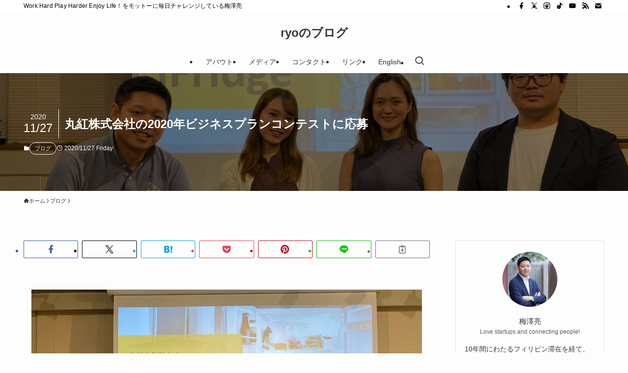

--- FILE ---
content_type: text/html; charset=UTF-8
request_url: https://www.ryoumezawa.com/2020/11/27/%E4%B8%B8%E7%B4%85%E6%A0%AA%E5%BC%8F%E4%BC%9A%E7%A4%BE%E3%81%AE2020%E5%B9%B4%E3%83%93%E3%82%B8%E3%83%8D%E3%82%B9%E3%83%97%E3%83%A9%E3%83%B3%E3%82%B3%E3%83%B3%E3%83%86%E3%82%B9%E3%83%88%E3%81%AB/
body_size: 29208
content:
<!DOCTYPE html>
<html lang="ja" data-loaded="false" data-scrolled="false" data-spmenu="closed">
<head>
<meta charset="utf-8">
<meta name="format-detection" content="telephone=no">
<meta http-equiv="X-UA-Compatible" content="IE=edge">
<meta name="viewport" content="width=device-width, viewport-fit=cover">
<title>丸紅株式会社の2020年ビジネスプランコンテストに応募 | ryoのブログ</title>
<meta name='robots' content='max-image-preview:large' />
<link rel='dns-prefetch' href='//www.googletagmanager.com' />
<link rel='dns-prefetch' href='//pagead2.googlesyndication.com' />
<link rel="alternate" type="application/rss+xml" title="ryoのブログ &raquo; フィード" href="https://www.ryoumezawa.com/feed/" />
<link rel="alternate" type="application/rss+xml" title="ryoのブログ &raquo; コメントフィード" href="https://www.ryoumezawa.com/comments/feed/" />
<link rel="alternate" type="application/rss+xml" title="ryoのブログ &raquo; 丸紅株式会社の2020年ビジネスプランコンテストに応募 のコメントのフィード" href="https://www.ryoumezawa.com/2020/11/27/%e4%b8%b8%e7%b4%85%e6%a0%aa%e5%bc%8f%e4%bc%9a%e7%a4%be%e3%81%ae2020%e5%b9%b4%e3%83%93%e3%82%b8%e3%83%8d%e3%82%b9%e3%83%97%e3%83%a9%e3%83%b3%e3%82%b3%e3%83%b3%e3%83%86%e3%82%b9%e3%83%88%e3%81%ab/feed/" />

<!-- SEO SIMPLE PACK 3.6.2 -->
<meta name="description" content="フードロス事業の構想チーム、左から梅澤亮、福地由実子、ハミルトン世菜、佐藤滉 Google（20% Project、成功事例として語られるのがGmailの誕生）と類似して丸紅社が昨年から新たに始めた働き方改革施策の一つ、15％ルール！業務時">
<meta name="keywords" content="ryoのブログ, 梅澤亮, Ryo Umezawa, 起業家, 投資, グローバル">
<link rel="canonical" href="https://www.ryoumezawa.com/2020/11/27/%e4%b8%b8%e7%b4%85%e6%a0%aa%e5%bc%8f%e4%bc%9a%e7%a4%be%e3%81%ae2020%e5%b9%b4%e3%83%93%e3%82%b8%e3%83%8d%e3%82%b9%e3%83%97%e3%83%a9%e3%83%b3%e3%82%b3%e3%83%b3%e3%83%86%e3%82%b9%e3%83%88%e3%81%ab/">
<meta property="og:locale" content="ja_JP">
<meta property="og:type" content="article">
<meta property="og:image" content="https://www.ryoumezawa.com/wp-content/uploads/2020/11/Marubeni_BusinessContest_FoodLoss-scaled.jpg">
<meta property="og:title" content="丸紅株式会社の2020年ビジネスプランコンテストに応募 | ryoのブログ">
<meta property="og:description" content="フードロス事業の構想チーム、左から梅澤亮、福地由実子、ハミルトン世菜、佐藤滉 Google（20% Project、成功事例として語られるのがGmailの誕生）と類似して丸紅社が昨年から新たに始めた働き方改革施策の一つ、15％ルール！業務時">
<meta property="og:url" content="https://www.ryoumezawa.com/2020/11/27/%e4%b8%b8%e7%b4%85%e6%a0%aa%e5%bc%8f%e4%bc%9a%e7%a4%be%e3%81%ae2020%e5%b9%b4%e3%83%93%e3%82%b8%e3%83%8d%e3%82%b9%e3%83%97%e3%83%a9%e3%83%b3%e3%82%b3%e3%83%b3%e3%83%86%e3%82%b9%e3%83%88%e3%81%ab/">
<meta property="og:site_name" content="ryoのブログ">
<meta name="twitter:card" content="summary_large_image">
<!-- / SEO SIMPLE PACK -->

<style id='wp-img-auto-sizes-contain-inline-css' type='text/css'>
img:is([sizes=auto i],[sizes^="auto," i]){contain-intrinsic-size:3000px 1500px}
/*# sourceURL=wp-img-auto-sizes-contain-inline-css */
</style>
<style id='wp-block-library-inline-css' type='text/css'>
:root{--wp-block-synced-color:#7a00df;--wp-block-synced-color--rgb:122,0,223;--wp-bound-block-color:var(--wp-block-synced-color);--wp-editor-canvas-background:#ddd;--wp-admin-theme-color:#007cba;--wp-admin-theme-color--rgb:0,124,186;--wp-admin-theme-color-darker-10:#006ba1;--wp-admin-theme-color-darker-10--rgb:0,107,160.5;--wp-admin-theme-color-darker-20:#005a87;--wp-admin-theme-color-darker-20--rgb:0,90,135;--wp-admin-border-width-focus:2px}@media (min-resolution:192dpi){:root{--wp-admin-border-width-focus:1.5px}}.wp-element-button{cursor:pointer}:root .has-very-light-gray-background-color{background-color:#eee}:root .has-very-dark-gray-background-color{background-color:#313131}:root .has-very-light-gray-color{color:#eee}:root .has-very-dark-gray-color{color:#313131}:root .has-vivid-green-cyan-to-vivid-cyan-blue-gradient-background{background:linear-gradient(135deg,#00d084,#0693e3)}:root .has-purple-crush-gradient-background{background:linear-gradient(135deg,#34e2e4,#4721fb 50%,#ab1dfe)}:root .has-hazy-dawn-gradient-background{background:linear-gradient(135deg,#faaca8,#dad0ec)}:root .has-subdued-olive-gradient-background{background:linear-gradient(135deg,#fafae1,#67a671)}:root .has-atomic-cream-gradient-background{background:linear-gradient(135deg,#fdd79a,#004a59)}:root .has-nightshade-gradient-background{background:linear-gradient(135deg,#330968,#31cdcf)}:root .has-midnight-gradient-background{background:linear-gradient(135deg,#020381,#2874fc)}:root{--wp--preset--font-size--normal:16px;--wp--preset--font-size--huge:42px}.has-regular-font-size{font-size:1em}.has-larger-font-size{font-size:2.625em}.has-normal-font-size{font-size:var(--wp--preset--font-size--normal)}.has-huge-font-size{font-size:var(--wp--preset--font-size--huge)}.has-text-align-center{text-align:center}.has-text-align-left{text-align:left}.has-text-align-right{text-align:right}.has-fit-text{white-space:nowrap!important}#end-resizable-editor-section{display:none}.aligncenter{clear:both}.items-justified-left{justify-content:flex-start}.items-justified-center{justify-content:center}.items-justified-right{justify-content:flex-end}.items-justified-space-between{justify-content:space-between}.screen-reader-text{border:0;clip-path:inset(50%);height:1px;margin:-1px;overflow:hidden;padding:0;position:absolute;width:1px;word-wrap:normal!important}.screen-reader-text:focus{background-color:#ddd;clip-path:none;color:#444;display:block;font-size:1em;height:auto;left:5px;line-height:normal;padding:15px 23px 14px;text-decoration:none;top:5px;width:auto;z-index:100000}html :where(.has-border-color){border-style:solid}html :where([style*=border-top-color]){border-top-style:solid}html :where([style*=border-right-color]){border-right-style:solid}html :where([style*=border-bottom-color]){border-bottom-style:solid}html :where([style*=border-left-color]){border-left-style:solid}html :where([style*=border-width]){border-style:solid}html :where([style*=border-top-width]){border-top-style:solid}html :where([style*=border-right-width]){border-right-style:solid}html :where([style*=border-bottom-width]){border-bottom-style:solid}html :where([style*=border-left-width]){border-left-style:solid}html :where(img[class*=wp-image-]){height:auto;max-width:100%}:where(figure){margin:0 0 1em}html :where(.is-position-sticky){--wp-admin--admin-bar--position-offset:var(--wp-admin--admin-bar--height,0px)}@media screen and (max-width:600px){html :where(.is-position-sticky){--wp-admin--admin-bar--position-offset:0px}}

/*# sourceURL=wp-block-library-inline-css */
</style><style id='wp-block-image-inline-css' type='text/css'>
.wp-block-image>a,.wp-block-image>figure>a{display:inline-block}.wp-block-image img{box-sizing:border-box;height:auto;max-width:100%;vertical-align:bottom}@media not (prefers-reduced-motion){.wp-block-image img.hide{visibility:hidden}.wp-block-image img.show{animation:show-content-image .4s}}.wp-block-image[style*=border-radius] img,.wp-block-image[style*=border-radius]>a{border-radius:inherit}.wp-block-image.has-custom-border img{box-sizing:border-box}.wp-block-image.aligncenter{text-align:center}.wp-block-image.alignfull>a,.wp-block-image.alignwide>a{width:100%}.wp-block-image.alignfull img,.wp-block-image.alignwide img{height:auto;width:100%}.wp-block-image .aligncenter,.wp-block-image .alignleft,.wp-block-image .alignright,.wp-block-image.aligncenter,.wp-block-image.alignleft,.wp-block-image.alignright{display:table}.wp-block-image .aligncenter>figcaption,.wp-block-image .alignleft>figcaption,.wp-block-image .alignright>figcaption,.wp-block-image.aligncenter>figcaption,.wp-block-image.alignleft>figcaption,.wp-block-image.alignright>figcaption{caption-side:bottom;display:table-caption}.wp-block-image .alignleft{float:left;margin:.5em 1em .5em 0}.wp-block-image .alignright{float:right;margin:.5em 0 .5em 1em}.wp-block-image .aligncenter{margin-left:auto;margin-right:auto}.wp-block-image :where(figcaption){margin-bottom:1em;margin-top:.5em}.wp-block-image.is-style-circle-mask img{border-radius:9999px}@supports ((-webkit-mask-image:none) or (mask-image:none)) or (-webkit-mask-image:none){.wp-block-image.is-style-circle-mask img{border-radius:0;-webkit-mask-image:url('data:image/svg+xml;utf8,<svg viewBox="0 0 100 100" xmlns="http://www.w3.org/2000/svg"><circle cx="50" cy="50" r="50"/></svg>');mask-image:url('data:image/svg+xml;utf8,<svg viewBox="0 0 100 100" xmlns="http://www.w3.org/2000/svg"><circle cx="50" cy="50" r="50"/></svg>');mask-mode:alpha;-webkit-mask-position:center;mask-position:center;-webkit-mask-repeat:no-repeat;mask-repeat:no-repeat;-webkit-mask-size:contain;mask-size:contain}}:root :where(.wp-block-image.is-style-rounded img,.wp-block-image .is-style-rounded img){border-radius:9999px}.wp-block-image figure{margin:0}.wp-lightbox-container{display:flex;flex-direction:column;position:relative}.wp-lightbox-container img{cursor:zoom-in}.wp-lightbox-container img:hover+button{opacity:1}.wp-lightbox-container button{align-items:center;backdrop-filter:blur(16px) saturate(180%);background-color:#5a5a5a40;border:none;border-radius:4px;cursor:zoom-in;display:flex;height:20px;justify-content:center;opacity:0;padding:0;position:absolute;right:16px;text-align:center;top:16px;width:20px;z-index:100}@media not (prefers-reduced-motion){.wp-lightbox-container button{transition:opacity .2s ease}}.wp-lightbox-container button:focus-visible{outline:3px auto #5a5a5a40;outline:3px auto -webkit-focus-ring-color;outline-offset:3px}.wp-lightbox-container button:hover{cursor:pointer;opacity:1}.wp-lightbox-container button:focus{opacity:1}.wp-lightbox-container button:focus,.wp-lightbox-container button:hover,.wp-lightbox-container button:not(:hover):not(:active):not(.has-background){background-color:#5a5a5a40;border:none}.wp-lightbox-overlay{box-sizing:border-box;cursor:zoom-out;height:100vh;left:0;overflow:hidden;position:fixed;top:0;visibility:hidden;width:100%;z-index:100000}.wp-lightbox-overlay .close-button{align-items:center;cursor:pointer;display:flex;justify-content:center;min-height:40px;min-width:40px;padding:0;position:absolute;right:calc(env(safe-area-inset-right) + 16px);top:calc(env(safe-area-inset-top) + 16px);z-index:5000000}.wp-lightbox-overlay .close-button:focus,.wp-lightbox-overlay .close-button:hover,.wp-lightbox-overlay .close-button:not(:hover):not(:active):not(.has-background){background:none;border:none}.wp-lightbox-overlay .lightbox-image-container{height:var(--wp--lightbox-container-height);left:50%;overflow:hidden;position:absolute;top:50%;transform:translate(-50%,-50%);transform-origin:top left;width:var(--wp--lightbox-container-width);z-index:9999999999}.wp-lightbox-overlay .wp-block-image{align-items:center;box-sizing:border-box;display:flex;height:100%;justify-content:center;margin:0;position:relative;transform-origin:0 0;width:100%;z-index:3000000}.wp-lightbox-overlay .wp-block-image img{height:var(--wp--lightbox-image-height);min-height:var(--wp--lightbox-image-height);min-width:var(--wp--lightbox-image-width);width:var(--wp--lightbox-image-width)}.wp-lightbox-overlay .wp-block-image figcaption{display:none}.wp-lightbox-overlay button{background:none;border:none}.wp-lightbox-overlay .scrim{background-color:#fff;height:100%;opacity:.9;position:absolute;width:100%;z-index:2000000}.wp-lightbox-overlay.active{visibility:visible}@media not (prefers-reduced-motion){.wp-lightbox-overlay.active{animation:turn-on-visibility .25s both}.wp-lightbox-overlay.active img{animation:turn-on-visibility .35s both}.wp-lightbox-overlay.show-closing-animation:not(.active){animation:turn-off-visibility .35s both}.wp-lightbox-overlay.show-closing-animation:not(.active) img{animation:turn-off-visibility .25s both}.wp-lightbox-overlay.zoom.active{animation:none;opacity:1;visibility:visible}.wp-lightbox-overlay.zoom.active .lightbox-image-container{animation:lightbox-zoom-in .4s}.wp-lightbox-overlay.zoom.active .lightbox-image-container img{animation:none}.wp-lightbox-overlay.zoom.active .scrim{animation:turn-on-visibility .4s forwards}.wp-lightbox-overlay.zoom.show-closing-animation:not(.active){animation:none}.wp-lightbox-overlay.zoom.show-closing-animation:not(.active) .lightbox-image-container{animation:lightbox-zoom-out .4s}.wp-lightbox-overlay.zoom.show-closing-animation:not(.active) .lightbox-image-container img{animation:none}.wp-lightbox-overlay.zoom.show-closing-animation:not(.active) .scrim{animation:turn-off-visibility .4s forwards}}@keyframes show-content-image{0%{visibility:hidden}99%{visibility:hidden}to{visibility:visible}}@keyframes turn-on-visibility{0%{opacity:0}to{opacity:1}}@keyframes turn-off-visibility{0%{opacity:1;visibility:visible}99%{opacity:0;visibility:visible}to{opacity:0;visibility:hidden}}@keyframes lightbox-zoom-in{0%{transform:translate(calc((-100vw + var(--wp--lightbox-scrollbar-width))/2 + var(--wp--lightbox-initial-left-position)),calc(-50vh + var(--wp--lightbox-initial-top-position))) scale(var(--wp--lightbox-scale))}to{transform:translate(-50%,-50%) scale(1)}}@keyframes lightbox-zoom-out{0%{transform:translate(-50%,-50%) scale(1);visibility:visible}99%{visibility:visible}to{transform:translate(calc((-100vw + var(--wp--lightbox-scrollbar-width))/2 + var(--wp--lightbox-initial-left-position)),calc(-50vh + var(--wp--lightbox-initial-top-position))) scale(var(--wp--lightbox-scale));visibility:hidden}}
/*# sourceURL=https://www.ryoumezawa.com/wp-includes/blocks/image/style.min.css */
</style>
<style id='wp-block-paragraph-inline-css' type='text/css'>
.is-small-text{font-size:.875em}.is-regular-text{font-size:1em}.is-large-text{font-size:2.25em}.is-larger-text{font-size:3em}.has-drop-cap:not(:focus):first-letter{float:left;font-size:8.4em;font-style:normal;font-weight:100;line-height:.68;margin:.05em .1em 0 0;text-transform:uppercase}body.rtl .has-drop-cap:not(:focus):first-letter{float:none;margin-left:.1em}p.has-drop-cap.has-background{overflow:hidden}:root :where(p.has-background){padding:1.25em 2.375em}:where(p.has-text-color:not(.has-link-color)) a{color:inherit}p.has-text-align-left[style*="writing-mode:vertical-lr"],p.has-text-align-right[style*="writing-mode:vertical-rl"]{rotate:180deg}
/*# sourceURL=https://www.ryoumezawa.com/wp-includes/blocks/paragraph/style.min.css */
</style>
<style id='global-styles-inline-css' type='text/css'>
:root{--wp--preset--aspect-ratio--square: 1;--wp--preset--aspect-ratio--4-3: 4/3;--wp--preset--aspect-ratio--3-4: 3/4;--wp--preset--aspect-ratio--3-2: 3/2;--wp--preset--aspect-ratio--2-3: 2/3;--wp--preset--aspect-ratio--16-9: 16/9;--wp--preset--aspect-ratio--9-16: 9/16;--wp--preset--color--black: #000;--wp--preset--color--cyan-bluish-gray: #abb8c3;--wp--preset--color--white: #fff;--wp--preset--color--pale-pink: #f78da7;--wp--preset--color--vivid-red: #cf2e2e;--wp--preset--color--luminous-vivid-orange: #ff6900;--wp--preset--color--luminous-vivid-amber: #fcb900;--wp--preset--color--light-green-cyan: #7bdcb5;--wp--preset--color--vivid-green-cyan: #00d084;--wp--preset--color--pale-cyan-blue: #8ed1fc;--wp--preset--color--vivid-cyan-blue: #0693e3;--wp--preset--color--vivid-purple: #9b51e0;--wp--preset--color--swl-main: var(--color_main);--wp--preset--color--swl-main-thin: var(--color_main_thin);--wp--preset--color--swl-gray: var(--color_gray);--wp--preset--color--swl-deep-01: var(--color_deep01);--wp--preset--color--swl-deep-02: var(--color_deep02);--wp--preset--color--swl-deep-03: var(--color_deep03);--wp--preset--color--swl-deep-04: var(--color_deep04);--wp--preset--color--swl-pale-01: var(--color_pale01);--wp--preset--color--swl-pale-02: var(--color_pale02);--wp--preset--color--swl-pale-03: var(--color_pale03);--wp--preset--color--swl-pale-04: var(--color_pale04);--wp--preset--gradient--vivid-cyan-blue-to-vivid-purple: linear-gradient(135deg,rgb(6,147,227) 0%,rgb(155,81,224) 100%);--wp--preset--gradient--light-green-cyan-to-vivid-green-cyan: linear-gradient(135deg,rgb(122,220,180) 0%,rgb(0,208,130) 100%);--wp--preset--gradient--luminous-vivid-amber-to-luminous-vivid-orange: linear-gradient(135deg,rgb(252,185,0) 0%,rgb(255,105,0) 100%);--wp--preset--gradient--luminous-vivid-orange-to-vivid-red: linear-gradient(135deg,rgb(255,105,0) 0%,rgb(207,46,46) 100%);--wp--preset--gradient--very-light-gray-to-cyan-bluish-gray: linear-gradient(135deg,rgb(238,238,238) 0%,rgb(169,184,195) 100%);--wp--preset--gradient--cool-to-warm-spectrum: linear-gradient(135deg,rgb(74,234,220) 0%,rgb(151,120,209) 20%,rgb(207,42,186) 40%,rgb(238,44,130) 60%,rgb(251,105,98) 80%,rgb(254,248,76) 100%);--wp--preset--gradient--blush-light-purple: linear-gradient(135deg,rgb(255,206,236) 0%,rgb(152,150,240) 100%);--wp--preset--gradient--blush-bordeaux: linear-gradient(135deg,rgb(254,205,165) 0%,rgb(254,45,45) 50%,rgb(107,0,62) 100%);--wp--preset--gradient--luminous-dusk: linear-gradient(135deg,rgb(255,203,112) 0%,rgb(199,81,192) 50%,rgb(65,88,208) 100%);--wp--preset--gradient--pale-ocean: linear-gradient(135deg,rgb(255,245,203) 0%,rgb(182,227,212) 50%,rgb(51,167,181) 100%);--wp--preset--gradient--electric-grass: linear-gradient(135deg,rgb(202,248,128) 0%,rgb(113,206,126) 100%);--wp--preset--gradient--midnight: linear-gradient(135deg,rgb(2,3,129) 0%,rgb(40,116,252) 100%);--wp--preset--font-size--small: 0.9em;--wp--preset--font-size--medium: 1.1em;--wp--preset--font-size--large: 1.25em;--wp--preset--font-size--x-large: 42px;--wp--preset--font-size--xs: 0.75em;--wp--preset--font-size--huge: 1.6em;--wp--preset--spacing--20: 0.44rem;--wp--preset--spacing--30: 0.67rem;--wp--preset--spacing--40: 1rem;--wp--preset--spacing--50: 1.5rem;--wp--preset--spacing--60: 2.25rem;--wp--preset--spacing--70: 3.38rem;--wp--preset--spacing--80: 5.06rem;--wp--preset--shadow--natural: 6px 6px 9px rgba(0, 0, 0, 0.2);--wp--preset--shadow--deep: 12px 12px 50px rgba(0, 0, 0, 0.4);--wp--preset--shadow--sharp: 6px 6px 0px rgba(0, 0, 0, 0.2);--wp--preset--shadow--outlined: 6px 6px 0px -3px rgb(255, 255, 255), 6px 6px rgb(0, 0, 0);--wp--preset--shadow--crisp: 6px 6px 0px rgb(0, 0, 0);}:where(.is-layout-flex){gap: 0.5em;}:where(.is-layout-grid){gap: 0.5em;}body .is-layout-flex{display: flex;}.is-layout-flex{flex-wrap: wrap;align-items: center;}.is-layout-flex > :is(*, div){margin: 0;}body .is-layout-grid{display: grid;}.is-layout-grid > :is(*, div){margin: 0;}:where(.wp-block-columns.is-layout-flex){gap: 2em;}:where(.wp-block-columns.is-layout-grid){gap: 2em;}:where(.wp-block-post-template.is-layout-flex){gap: 1.25em;}:where(.wp-block-post-template.is-layout-grid){gap: 1.25em;}.has-black-color{color: var(--wp--preset--color--black) !important;}.has-cyan-bluish-gray-color{color: var(--wp--preset--color--cyan-bluish-gray) !important;}.has-white-color{color: var(--wp--preset--color--white) !important;}.has-pale-pink-color{color: var(--wp--preset--color--pale-pink) !important;}.has-vivid-red-color{color: var(--wp--preset--color--vivid-red) !important;}.has-luminous-vivid-orange-color{color: var(--wp--preset--color--luminous-vivid-orange) !important;}.has-luminous-vivid-amber-color{color: var(--wp--preset--color--luminous-vivid-amber) !important;}.has-light-green-cyan-color{color: var(--wp--preset--color--light-green-cyan) !important;}.has-vivid-green-cyan-color{color: var(--wp--preset--color--vivid-green-cyan) !important;}.has-pale-cyan-blue-color{color: var(--wp--preset--color--pale-cyan-blue) !important;}.has-vivid-cyan-blue-color{color: var(--wp--preset--color--vivid-cyan-blue) !important;}.has-vivid-purple-color{color: var(--wp--preset--color--vivid-purple) !important;}.has-black-background-color{background-color: var(--wp--preset--color--black) !important;}.has-cyan-bluish-gray-background-color{background-color: var(--wp--preset--color--cyan-bluish-gray) !important;}.has-white-background-color{background-color: var(--wp--preset--color--white) !important;}.has-pale-pink-background-color{background-color: var(--wp--preset--color--pale-pink) !important;}.has-vivid-red-background-color{background-color: var(--wp--preset--color--vivid-red) !important;}.has-luminous-vivid-orange-background-color{background-color: var(--wp--preset--color--luminous-vivid-orange) !important;}.has-luminous-vivid-amber-background-color{background-color: var(--wp--preset--color--luminous-vivid-amber) !important;}.has-light-green-cyan-background-color{background-color: var(--wp--preset--color--light-green-cyan) !important;}.has-vivid-green-cyan-background-color{background-color: var(--wp--preset--color--vivid-green-cyan) !important;}.has-pale-cyan-blue-background-color{background-color: var(--wp--preset--color--pale-cyan-blue) !important;}.has-vivid-cyan-blue-background-color{background-color: var(--wp--preset--color--vivid-cyan-blue) !important;}.has-vivid-purple-background-color{background-color: var(--wp--preset--color--vivid-purple) !important;}.has-black-border-color{border-color: var(--wp--preset--color--black) !important;}.has-cyan-bluish-gray-border-color{border-color: var(--wp--preset--color--cyan-bluish-gray) !important;}.has-white-border-color{border-color: var(--wp--preset--color--white) !important;}.has-pale-pink-border-color{border-color: var(--wp--preset--color--pale-pink) !important;}.has-vivid-red-border-color{border-color: var(--wp--preset--color--vivid-red) !important;}.has-luminous-vivid-orange-border-color{border-color: var(--wp--preset--color--luminous-vivid-orange) !important;}.has-luminous-vivid-amber-border-color{border-color: var(--wp--preset--color--luminous-vivid-amber) !important;}.has-light-green-cyan-border-color{border-color: var(--wp--preset--color--light-green-cyan) !important;}.has-vivid-green-cyan-border-color{border-color: var(--wp--preset--color--vivid-green-cyan) !important;}.has-pale-cyan-blue-border-color{border-color: var(--wp--preset--color--pale-cyan-blue) !important;}.has-vivid-cyan-blue-border-color{border-color: var(--wp--preset--color--vivid-cyan-blue) !important;}.has-vivid-purple-border-color{border-color: var(--wp--preset--color--vivid-purple) !important;}.has-vivid-cyan-blue-to-vivid-purple-gradient-background{background: var(--wp--preset--gradient--vivid-cyan-blue-to-vivid-purple) !important;}.has-light-green-cyan-to-vivid-green-cyan-gradient-background{background: var(--wp--preset--gradient--light-green-cyan-to-vivid-green-cyan) !important;}.has-luminous-vivid-amber-to-luminous-vivid-orange-gradient-background{background: var(--wp--preset--gradient--luminous-vivid-amber-to-luminous-vivid-orange) !important;}.has-luminous-vivid-orange-to-vivid-red-gradient-background{background: var(--wp--preset--gradient--luminous-vivid-orange-to-vivid-red) !important;}.has-very-light-gray-to-cyan-bluish-gray-gradient-background{background: var(--wp--preset--gradient--very-light-gray-to-cyan-bluish-gray) !important;}.has-cool-to-warm-spectrum-gradient-background{background: var(--wp--preset--gradient--cool-to-warm-spectrum) !important;}.has-blush-light-purple-gradient-background{background: var(--wp--preset--gradient--blush-light-purple) !important;}.has-blush-bordeaux-gradient-background{background: var(--wp--preset--gradient--blush-bordeaux) !important;}.has-luminous-dusk-gradient-background{background: var(--wp--preset--gradient--luminous-dusk) !important;}.has-pale-ocean-gradient-background{background: var(--wp--preset--gradient--pale-ocean) !important;}.has-electric-grass-gradient-background{background: var(--wp--preset--gradient--electric-grass) !important;}.has-midnight-gradient-background{background: var(--wp--preset--gradient--midnight) !important;}.has-small-font-size{font-size: var(--wp--preset--font-size--small) !important;}.has-medium-font-size{font-size: var(--wp--preset--font-size--medium) !important;}.has-large-font-size{font-size: var(--wp--preset--font-size--large) !important;}.has-x-large-font-size{font-size: var(--wp--preset--font-size--x-large) !important;}
/*# sourceURL=global-styles-inline-css */
</style>

<link rel='stylesheet' id='swell-icons-css' href='https://www.ryoumezawa.com/wp-content/themes/swell/build/css/swell-icons.css?ver=2.16.0' type='text/css' media='all' />
<link rel='stylesheet' id='main_style-css' href='https://www.ryoumezawa.com/wp-content/themes/swell/build/css/main.css?ver=2.16.0' type='text/css' media='all' />
<link rel='stylesheet' id='swell_blocks-css' href='https://www.ryoumezawa.com/wp-content/themes/swell/build/css/blocks.css?ver=2.16.0' type='text/css' media='all' />
<style id='swell_custom-inline-css' type='text/css'>
:root{--swl-fz--content:4vw;--swl-font_family:"游ゴシック体", "Yu Gothic", YuGothic, "Hiragino Kaku Gothic ProN", "Hiragino Sans", Meiryo, sans-serif;--swl-font_weight:500;--color_main:#000000;--color_text:#333;--color_link:#3fa3ff;--color_htag:#000000;--color_bg:#fdfdfd;--color_gradient1:#d8ffff;--color_gradient2:#87e7ff;--color_main_thin:rgba(0, 0, 0, 0.05 );--color_main_dark:rgba(0, 0, 0, 1 );--color_list_check:#000000;--color_list_num:#000000;--color_list_good:#86dd7b;--color_list_triangle:#f4e03a;--color_list_bad:#f36060;--color_faq_q:#d55656;--color_faq_a:#6599b7;--color_icon_good:#3cd250;--color_icon_good_bg:#ecffe9;--color_icon_bad:#4b73eb;--color_icon_bad_bg:#eafaff;--color_icon_info:#f578b4;--color_icon_info_bg:#fff0fa;--color_icon_announce:#ffa537;--color_icon_announce_bg:#fff5f0;--color_icon_pen:#7a7a7a;--color_icon_pen_bg:#f7f7f7;--color_icon_book:#787364;--color_icon_book_bg:#f8f6ef;--color_icon_point:#ffa639;--color_icon_check:#86d67c;--color_icon_batsu:#f36060;--color_icon_hatena:#5295cc;--color_icon_caution:#f7da38;--color_icon_memo:#84878a;--color_deep01:#dd1c1c;--color_deep02:#0066bf;--color_deep03:#45c413;--color_deep04:#f09f4d;--color_pale01:#fff2f0;--color_pale02:#f3f8fd;--color_pale03:#f1f9ee;--color_pale04:#fdf9ee;--color_mark_blue:#b7e3ff;--color_mark_green:#bdf9c3;--color_mark_yellow:#fcf69f;--color_mark_orange:#ffddbc;--border01:solid 1px var(--color_main);--border02:double 4px var(--color_main);--border03:dashed 2px var(--color_border);--border04:solid 4px var(--color_gray);--card_posts_thumb_ratio:56.25%;--list_posts_thumb_ratio:61.805%;--big_posts_thumb_ratio:56.25%;--thumb_posts_thumb_ratio:61.805%;--blogcard_thumb_ratio:56.25%;--color_header_bg:#fdfdfd;--color_header_text:#333;--color_footer_bg:#fdfdfd;--color_footer_text:#333333;--container_size:1200px;--article_size:880px;--logo_size_sp:48px;--logo_size_pc:40px;--logo_size_pcfix:32px;}.swl-cell-bg[data-icon="doubleCircle"]{--cell-icon-color:#ffc977}.swl-cell-bg[data-icon="circle"]{--cell-icon-color:#94e29c}.swl-cell-bg[data-icon="triangle"]{--cell-icon-color:#eeda2f}.swl-cell-bg[data-icon="close"]{--cell-icon-color:#ec9191}.swl-cell-bg[data-icon="hatena"]{--cell-icon-color:#93c9da}.swl-cell-bg[data-icon="check"]{--cell-icon-color:#94e29c}.swl-cell-bg[data-icon="line"]{--cell-icon-color:#9b9b9b}.cap_box[data-colset="col1"]{--capbox-color:#f59b5f;--capbox-color--bg:#fff8eb}.cap_box[data-colset="col2"]{--capbox-color:#5fb9f5;--capbox-color--bg:#edf5ff}.cap_box[data-colset="col3"]{--capbox-color:#2fcd90;--capbox-color--bg:#eafaf2}.red_{--the-btn-color:#f74a4a;--the-btn-color2:#ffbc49;--the-solid-shadow: rgba(185, 56, 56, 1 )}.blue_{--the-btn-color:#338df4;--the-btn-color2:#35eaff;--the-solid-shadow: rgba(38, 106, 183, 1 )}.green_{--the-btn-color:#62d847;--the-btn-color2:#7bf7bd;--the-solid-shadow: rgba(74, 162, 53, 1 )}.is-style-btn_normal,.is-style-btn_shiny{--the-btn-bg: linear-gradient(100deg,var(--the-btn-color) 0%,var(--the-btn-color2) 100%)}.is-style-btn_normal{--the-btn-radius:80px}.is-style-btn_solid{--the-btn-radius:80px}.is-style-btn_shiny{--the-btn-radius:80px}.is-style-btn_line{--the-btn-radius:80px}.post_content blockquote{padding:1.5em 2em 1.5em 3em}.post_content blockquote::before{content:"";display:block;width:5px;height:calc(100% - 3em);top:1.5em;left:1.5em;border-left:solid 1px rgba(180,180,180,.75);border-right:solid 1px rgba(180,180,180,.75);}.mark_blue{background:repeating-linear-gradient(-45deg,var(--color_mark_blue),var(--color_mark_blue) 2px,transparent 2px,transparent 4px) no-repeat 0 .75em}.mark_green{background:repeating-linear-gradient(-45deg,var(--color_mark_green),var(--color_mark_green) 2px,transparent 2px,transparent 4px) no-repeat 0 .75em}.mark_yellow{background:repeating-linear-gradient(-45deg,var(--color_mark_yellow),var(--color_mark_yellow) 2px,transparent 2px,transparent 4px) no-repeat 0 .75em}.mark_orange{background:repeating-linear-gradient(-45deg,var(--color_mark_orange),var(--color_mark_orange) 2px,transparent 2px,transparent 4px) no-repeat 0 .75em}[class*="is-style-icon_"]{color:#333;border-width:0}[class*="is-style-big_icon_"]{border-width:2px;border-style:solid}[data-col="gray"] .c-balloon__text{background:#f7f7f7;border-color:#ccc}[data-col="gray"] .c-balloon__before{border-right-color:#f7f7f7}[data-col="green"] .c-balloon__text{background:#d1f8c2;border-color:#9ddd93}[data-col="green"] .c-balloon__before{border-right-color:#d1f8c2}[data-col="blue"] .c-balloon__text{background:#e2f6ff;border-color:#93d2f0}[data-col="blue"] .c-balloon__before{border-right-color:#e2f6ff}[data-col="red"] .c-balloon__text{background:#ffebeb;border-color:#f48789}[data-col="red"] .c-balloon__before{border-right-color:#ffebeb}[data-col="yellow"] .c-balloon__text{background:#f9f7d2;border-color:#fbe593}[data-col="yellow"] .c-balloon__before{border-right-color:#f9f7d2}.-type-list2 .p-postList__body::after,.-type-big .p-postList__body::after{content: "READ MORE »";}.c-postThumb__cat{background-color:#000000;color:#ffffff}.post_content h2:where(:not([class^="swell-block-"]):not(.faq_q):not(.p-postList__title)){border-left:solid 6px var(--color_htag);padding:.5em 0 .5em 16px}.post_content h2:where(:not([class^="swell-block-"]):not(.faq_q):not(.p-postList__title))::before{position:absolute;display:block;pointer-events:none}.post_content h3:where(:not([class^="swell-block-"]):not(.faq_q):not(.p-postList__title)){padding:0 .5em .5em}.post_content h3:where(:not([class^="swell-block-"]):not(.faq_q):not(.p-postList__title))::before{content:"";width:100%;height:2px;background: repeating-linear-gradient(90deg, var(--color_htag) 0%, var(--color_htag) 29.3%, rgba(150,150,150,.2) 29.3%, rgba(150,150,150,.2) 100%)}.post_content h4:where(:not([class^="swell-block-"]):not(.faq_q):not(.p-postList__title)){padding:0 0 0 16px;border-left:solid 2px var(--color_htag)}.l-header__bar{color:#000000;background:#ffffff}.c-gnav a::after{background:var(--color_main);width:100%;height:2px;transform:scaleX(0)}.p-spHeadMenu .menu-item.-current{border-bottom-color:var(--color_main)}.c-gnav > li:hover > a::after,.c-gnav > .-current > a::after{transform: scaleX(1)}.c-gnav .sub-menu{color:#333;background:#fff}.l-fixHeader::before{opacity:1}#pagetop{border-radius:50%}#fix_tocbtn{border-radius:50%}.c-widget__title.-spmenu{border-left:solid 2px var(--color_main);padding:0em .75em}.c-widget__title.-footer{padding:.5em}.c-widget__title.-footer::before{content:"";bottom:0;left:0;width:40%;z-index:1;background:var(--color_main)}.c-widget__title.-footer::after{content:"";bottom:0;left:0;width:100%;background:var(--color_border)}.c-secTitle{border-left:solid 2px var(--color_main);padding:0em .75em}.p-spMenu{color:#333}.p-spMenu__inner::before{background:#fdfdfd;opacity:0.95}.p-spMenu__overlay{background:#000;opacity:0.7}[class*="page-numbers"]{color:var(--color_main);border: solid 1px var(--color_main)}a{text-decoration: none}.l-topTitleArea.c-filterLayer::before{background-color:#000;opacity:0.4;content:""}@media screen and (min-width: 960px){:root{}}@media screen and (max-width: 959px){:root{}.l-header__logo{margin-right:auto}.l-header__inner{-webkit-box-pack:end;-webkit-justify-content:flex-end;justify-content:flex-end}}@media screen and (min-width: 600px){:root{--swl-fz--content:16px;}}@media screen and (max-width: 599px){:root{}}@media (min-width: 1088px) {.alignwide{left:-100px;width:calc(100% + 200px);}}@media (max-width: 1088px) {.-sidebar-off .swell-block-fullWide__inner.l-container .alignwide{left:0px;width:100%;}}.l-fixHeader .l-fixHeader__gnav{order:0}[data-scrolled=true] .l-fixHeader[data-ready]{opacity:1;-webkit-transform:translateY(0)!important;transform:translateY(0)!important;visibility:visible}.-body-solid .l-fixHeader{box-shadow:0 2px 4px var(--swl-color_shadow)}.l-fixHeader__inner{align-items:stretch;color:var(--color_header_text);display:flex;padding-bottom:0;padding-top:0;position:relative;z-index:1}.l-fixHeader__logo{align-items:center;display:flex;line-height:1;margin-right:24px;order:0;padding:16px 0}:root{--swl-radius--2:2px;--swl-radius--4:4px;--swl-radius--8:8px}.c-categoryList__link,.c-tagList__link,.tag-cloud-link{border-radius:16px;padding:6px 10px}.-related .p-postList__thumb,.is-style-bg_gray,.is-style-bg_main,.is-style-bg_main_thin,.is-style-bg_stripe,.is-style-border_dg,.is-style-border_dm,.is-style-border_sg,.is-style-border_sm,.is-style-dent_box,.is-style-note_box,.is-style-stitch,[class*=is-style-big_icon_],input[type=number],input[type=text],textarea{border-radius:4px}.-ps-style-img .p-postList__link,.-type-thumb .p-postList__link,.p-postList__thumb{border-radius:12px;overflow:hidden;z-index:0}.c-widget .-type-list.-w-ranking .p-postList__item:before{border-radius:16px;left:2px;top:2px}.c-widget .-type-card.-w-ranking .p-postList__item:before{border-radius:0 0 4px 4px}.c-postThumb__cat{border-radius:16px;margin:.5em;padding:0 8px}.cap_box_ttl{border-radius:2px 2px 0 0}.cap_box_content{border-radius:0 0 2px 2px}.cap_box.is-style-small_ttl .cap_box_content{border-radius:0 2px 2px 2px}.cap_box.is-style-inner .cap_box_content,.cap_box.is-style-onborder_ttl .cap_box_content,.cap_box.is-style-onborder_ttl2 .cap_box_content,.cap_box.is-style-onborder_ttl2 .cap_box_ttl,.cap_box.is-style-shadow{border-radius:2px}.is-style-more_btn a,.p-postList__body:after,.submit{border-radius:40px}@media (min-width:960px){#sidebar .-type-list .p-postList__thumb{border-radius:8px}}@media not all and (min-width:960px){.-ps-style-img .p-postList__link,.-type-thumb .p-postList__link,.p-postList__thumb{border-radius:8px}}.l-header__bar{position:relative;width:100%}.l-header__bar .c-catchphrase{color:inherit;font-size:12px;letter-spacing:var(--swl-letter_spacing,.2px);line-height:14px;margin-right:auto;overflow:hidden;padding:4px 0;white-space:nowrap;width:50%}.l-header__bar .c-iconList .c-iconList__link{margin:0;padding:4px 6px}.l-header__barInner{align-items:center;display:flex;justify-content:flex-end}.p-spHeadMenu{text-align:center}.p-spHeadMenu .sub-menu{display:none}.p-spHeadMenu .menu-item{-webkit-backface-visibility:hidden;backface-visibility:hidden;border-bottom:2px solid transparent;flex-shrink:0;font-size:12px;height:36px;padding:0;width:auto}.p-spHeadMenu .menu-item.-current{border-bottom-color:currentcolor}.p-spHeadMenu a{display:block;line-height:36px;padding:0 12px;text-decoration:none}.l-header__spNav.swiper:not(.swiper-initialized) .p-spHeadMenu{visibility:hidden}.l-header__spNav a{color:var(--color_header_text)}.l-header__spNav[data-loop="0"] .p-spHeadMenu{display:flex;overflow-x:auto}.l-header__spNav[data-loop="0"] .menu-item:first-child{margin-left:auto}.l-header__spNav[data-loop="0"] .menu-item:last-child{margin-right:auto}@media (min-width:960px){.l-header__spNav{display:none}}@media (min-width:960px){.-parallel .l-header__inner{display:flex;flex-wrap:wrap;max-width:100%;padding-left:0;padding-right:0}.-parallel .l-header__logo{text-align:center;width:100%}.-parallel .l-header__logo .c-catchphrase{font-size:12px;line-height:1;margin-top:16px}.-parallel .l-header__gnav{width:100%}.-parallel .l-header__gnav .c-gnav{justify-content:center}.-parallel .l-header__gnav .c-gnav>li>a{padding:16px}.-parallel .c-headLogo.-txt,.-parallel .w-header{justify-content:center}.-parallel .w-header{margin-bottom:8px;margin-top:8px}.-parallel-bottom .l-header__inner{padding-top:8px}.-parallel-bottom .l-header__logo{order:1;padding:16px 0}.-parallel-bottom .w-header{order:2}.-parallel-bottom .l-header__gnav{order:3}.-parallel-top .l-header__inner{padding-bottom:8px}.-parallel-top .l-header__gnav{order:1}.-parallel-top .l-header__logo{order:2;padding:16px 0}.-parallel-top .w-header{order:3}.l-header.-parallel .w-header{width:100%}.l-fixHeader.-parallel .l-fixHeader__gnav{margin-left:auto}}.c-gnav .sub-menu a:before,.c-listMenu a:before{-webkit-font-smoothing:antialiased;-moz-osx-font-smoothing:grayscale;font-family:icomoon!important;font-style:normal;font-variant:normal;font-weight:400;line-height:1;text-transform:none}.c-submenuToggleBtn{display:none}.c-listMenu a{padding:.75em 1em .75em 1.5em;transition:padding .25s}.c-listMenu a:hover{padding-left:1.75em;padding-right:.75em}.c-gnav .sub-menu a:before,.c-listMenu a:before{color:inherit;content:"\e921";display:inline-block;left:2px;position:absolute;top:50%;-webkit-transform:translateY(-50%);transform:translateY(-50%);vertical-align:middle}.widget_categories>ul>.cat-item>a,.wp-block-categories-list>li>a{padding-left:1.75em}.c-listMenu .children,.c-listMenu .sub-menu{margin:0}.c-listMenu .children a,.c-listMenu .sub-menu a{font-size:.9em;padding-left:2.5em}.c-listMenu .children a:before,.c-listMenu .sub-menu a:before{left:1em}.c-listMenu .children a:hover,.c-listMenu .sub-menu a:hover{padding-left:2.75em}.c-listMenu .children ul a,.c-listMenu .sub-menu ul a{padding-left:3.25em}.c-listMenu .children ul a:before,.c-listMenu .sub-menu ul a:before{left:1.75em}.c-listMenu .children ul a:hover,.c-listMenu .sub-menu ul a:hover{padding-left:3.5em}.c-gnav li:hover>.sub-menu{opacity:1;visibility:visible}.c-gnav .sub-menu:before{background:inherit;content:"";height:100%;left:0;position:absolute;top:0;width:100%;z-index:0}.c-gnav .sub-menu .sub-menu{left:100%;top:0;z-index:-1}.c-gnav .sub-menu a{padding-left:2em}.c-gnav .sub-menu a:before{left:.5em}.c-gnav .sub-menu a:hover .ttl{left:4px}:root{--color_content_bg:var(--color_bg);}.c-widget__title.-side{text-align:center;padding:.25em 3.5em;}.c-widget__title.-side::before{content:"";top:50%;width:2em;background:currentColor;left:1em}.c-widget__title.-side::after{content:"";top:50%;width:2em;background:currentColor;right:1em}.c-shareBtns__btn:not(:hover){background:none}.-fix .c-shareBtns__btn:not(:hover){background:#fff}.c-shareBtns__btn:not(:hover) .c-shareBtns__icon{color:inherit}.c-shareBtns__item:not(:last-child){margin-right:8px}.c-shareBtns__btn{padding:8px 0;transition:background-color .25s;border: solid 1px}@media screen and (min-width: 960px){:root{}}@media screen and (max-width: 959px){:root{}}@media screen and (min-width: 600px){:root{}}@media screen and (max-width: 599px){:root{}}.swell-block-fullWide__inner.l-container{--swl-fw_inner_pad:var(--swl-pad_container,0px)}@media (min-width:960px){.-sidebar-on .l-content .alignfull,.-sidebar-on .l-content .alignwide{left:-16px;width:calc(100% + 32px)}.swell-block-fullWide__inner.l-article{--swl-fw_inner_pad:var(--swl-pad_post_content,0px)}.-sidebar-on .swell-block-fullWide__inner .alignwide{left:0;width:100%}.-sidebar-on .swell-block-fullWide__inner .alignfull{left:calc(0px - var(--swl-fw_inner_pad, 0))!important;margin-left:0!important;margin-right:0!important;width:calc(100% + var(--swl-fw_inner_pad, 0)*2)!important}}.p-relatedPosts .p-postList__item{margin-bottom:1.5em}.p-relatedPosts .p-postList__times,.p-relatedPosts .p-postList__times>:last-child{margin-right:0}@media (min-width:600px){.p-relatedPosts .p-postList__item{width:33.33333%}}@media screen and (min-width:600px) and (max-width:1239px){.p-relatedPosts .p-postList__item:nth-child(7),.p-relatedPosts .p-postList__item:nth-child(8){display:none}}@media screen and (min-width:1240px){.p-relatedPosts .p-postList__item{width:25%}}.l-topTitleArea{align-items:center;display:flex;margin:0;min-height:11em;overflow:hidden;padding:1.5em 0;position:relative;width:100%}.l-topTitleArea .u-thin{opacity:1}.l-topTitleArea .c-postTitle__date{border-color:#fff}.l-topTitleArea .c-categoryList,.l-topTitleArea .c-tagList{color:#fff}.l-topTitleArea .c-categoryList__link,.l-topTitleArea .c-tagList__link{background:none;color:#fff}.l-topTitleArea .c-categoryList__link{border:1px solid #fff}.l-topTitleArea .c-tagList__link{border-bottom:1px solid #fff;border-radius:0;padding:4px .25em}.l-topTitleArea__body{color:#fff;position:relative;text-shadow:1px 1px 0 rgba(0,0,0,.1);width:100%;z-index:3}@media (min-width:600px){.l-topTitleArea{min-height:240px;padding:1em 0}}.-index-off .p-toc,.swell-toc-placeholder:empty{display:none}.p-toc.-modal{height:100%;margin:0;overflow-y:auto;padding:0}#main_content .p-toc{border-radius:var(--swl-radius--2,0);margin:4em auto;max-width:800px}#sidebar .p-toc{margin-top:-.5em}.p-toc .__pn:before{content:none!important;counter-increment:none}.p-toc .__prev{margin:0 0 1em}.p-toc .__next{margin:1em 0 0}.p-toc.is-omitted:not([data-omit=ct]) [data-level="2"] .p-toc__childList{height:0;margin-bottom:-.5em;visibility:hidden}.p-toc.is-omitted:not([data-omit=nest]){position:relative}.p-toc.is-omitted:not([data-omit=nest]):before{background:linear-gradient(hsla(0,0%,100%,0),var(--color_bg));bottom:5em;content:"";height:4em;left:0;opacity:.75;pointer-events:none;position:absolute;width:100%;z-index:1}.p-toc.is-omitted:not([data-omit=nest]):after{background:var(--color_bg);bottom:0;content:"";height:5em;left:0;opacity:.75;position:absolute;width:100%;z-index:1}.p-toc.is-omitted:not([data-omit=nest]) .__next,.p-toc.is-omitted:not([data-omit=nest]) [data-omit="1"]{display:none}.p-toc .p-toc__expandBtn{background-color:#f7f7f7;border:rgba(0,0,0,.2);border-radius:5em;box-shadow:0 0 0 1px #bbb;color:#333;display:block;font-size:14px;line-height:1.5;margin:.75em auto 0;min-width:6em;padding:.5em 1em;position:relative;transition:box-shadow .25s;z-index:2}.p-toc[data-omit=nest] .p-toc__expandBtn{display:inline-block;font-size:13px;margin:0 0 0 1.25em;padding:.5em .75em}.p-toc:not([data-omit=nest]) .p-toc__expandBtn:after,.p-toc:not([data-omit=nest]) .p-toc__expandBtn:before{border-top-color:inherit;border-top-style:dotted;border-top-width:3px;content:"";display:block;height:1px;position:absolute;top:calc(50% - 1px);transition:border-color .25s;width:100%;width:22px}.p-toc:not([data-omit=nest]) .p-toc__expandBtn:before{right:calc(100% + 1em)}.p-toc:not([data-omit=nest]) .p-toc__expandBtn:after{left:calc(100% + 1em)}.p-toc.is-expanded .p-toc__expandBtn{border-color:transparent}.p-toc__ttl{display:block;font-size:1.2em;line-height:1;position:relative;text-align:center}.p-toc__ttl:before{content:"\e918";display:inline-block;font-family:icomoon;margin-right:.5em;padding-bottom:2px;vertical-align:middle}#index_modal .p-toc__ttl{margin-bottom:.5em}.p-toc__list li{line-height:1.6}.p-toc__list>li+li{margin-top:.5em}.p-toc__list .p-toc__childList{padding-left:.5em}.p-toc__list [data-level="3"]{font-size:.9em}.p-toc__list .mininote{display:none}.post_content .p-toc__list{padding-left:0}#sidebar .p-toc__list{margin-bottom:0}#sidebar .p-toc__list .p-toc__childList{padding-left:0}.p-toc__link{color:inherit;font-size:inherit;text-decoration:none}.p-toc__link:hover{opacity:.8}.p-toc.-double{background:var(--color_gray);background:linear-gradient(-45deg,transparent 25%,var(--color_gray) 25%,var(--color_gray) 50%,transparent 50%,transparent 75%,var(--color_gray) 75%,var(--color_gray));background-clip:padding-box;background-size:4px 4px;border-bottom:4px double var(--color_border);border-top:4px double var(--color_border);padding:1.5em 1em 1em}.p-toc.-double .p-toc__ttl{margin-bottom:.75em}@media (min-width:960px){#main_content .p-toc{width:92%}}@media (hover:hover){.p-toc .p-toc__expandBtn:hover{border-color:transparent;box-shadow:0 0 0 2px currentcolor}}@media (min-width:600px){.p-toc.-double{padding:2em}}.p-pnLinks{align-items:stretch;display:flex;justify-content:space-between;margin:2em 0}.p-pnLinks__item{font-size:3vw;position:relative;width:49%}.p-pnLinks__item:before{content:"";display:block;height:.5em;pointer-events:none;position:absolute;top:50%;width:.5em;z-index:1}.p-pnLinks__item.-prev:before{border-bottom:1px solid;border-left:1px solid;left:.35em;-webkit-transform:rotate(45deg) translateY(-50%);transform:rotate(45deg) translateY(-50%)}.p-pnLinks__item.-prev .p-pnLinks__thumb{margin-right:8px}.p-pnLinks__item.-next .p-pnLinks__link{justify-content:flex-end}.p-pnLinks__item.-next:before{border-bottom:1px solid;border-right:1px solid;right:.35em;-webkit-transform:rotate(-45deg) translateY(-50%);transform:rotate(-45deg) translateY(-50%)}.p-pnLinks__item.-next .p-pnLinks__thumb{margin-left:8px;order:2}.p-pnLinks__item.-next:first-child{margin-left:auto}.p-pnLinks__link{align-items:center;border-radius:var(--swl-radius--2,0);color:inherit;display:flex;height:100%;line-height:1.4;min-height:4em;padding:.6em 1em .5em;position:relative;text-decoration:none;transition:box-shadow .25s;width:100%}.p-pnLinks__thumb{border-radius:var(--swl-radius--4,0);height:32px;-o-object-fit:cover;object-fit:cover;width:48px}.p-pnLinks .-prev .p-pnLinks__link{padding-left:1.5em}.p-pnLinks .-prev:before{font-size:1.2em;left:0}.p-pnLinks .-next .p-pnLinks__link{padding-right:1.5em}.p-pnLinks .-next:before{font-size:1.2em;right:0}.p-pnLinks.-style-normal .-prev .p-pnLinks__link{border-left:1.25em solid var(--color_main)}.p-pnLinks.-style-normal .-prev:before{color:#fff}.p-pnLinks.-style-normal .-next .p-pnLinks__link{border-right:1.25em solid var(--color_main)}.p-pnLinks.-style-normal .-next:before{color:#fff}@media not all and (min-width:960px){.p-pnLinks.-thumb-on{display:block}.p-pnLinks.-thumb-on .p-pnLinks__item{width:100%}}@media (min-width:600px){.p-pnLinks__item{font-size:13px}.p-pnLinks__thumb{height:48px;width:72px}.p-pnLinks__title{transition:-webkit-transform .25s;transition:transform .25s;transition:transform .25s,-webkit-transform .25s}.-prev>.p-pnLinks__link:hover .p-pnLinks__title{-webkit-transform:translateX(4px);transform:translateX(4px)}.-next>.p-pnLinks__link:hover .p-pnLinks__title{-webkit-transform:translateX(-4px);transform:translateX(-4px)}.p-pnLinks .p-pnLinks__link:hover{opacity:.8}.p-pnLinks.-style-normal .-prev .p-pnLinks__link:hover{box-shadow:1px 1px 2px var(--swl-color_shadow)}.p-pnLinks.-style-normal .-next .p-pnLinks__link:hover{box-shadow:-1px 1px 2px var(--swl-color_shadow)}}.p-snsCta{background:#1d1d1d;border-radius:var(--swl-radius--8,0);color:#fff;margin:2em auto;overflow:hidden;position:relative;text-align:center;width:100%}.p-snsCta .fb-like{margin:2px 4px}.p-snsCta .c-instaFollowLink,.p-snsCta .twitter-follow-button{margin:2px 8px}.p-snsCta .c-instaFollowLink:hover,.p-snsCta .fb-like:hover{opacity:.8}.p-snsCta .fb-like>span{display:block}.p-snsCta__body{background:rgba(0,0,0,.7);display:flex;flex-direction:column;justify-content:center;min-height:40vw;padding:1em;position:relative;z-index:1}.p-snsCta__figure{height:100%;margin:0;padding:0;position:absolute;width:100%;z-index:0}.p-snsCta__message{font-size:3.2vw;margin-bottom:1em}.p-snsCta__btns{display:flex;flex-wrap:wrap;justify-content:center}.c-instaFollowLink{align-items:center;background:linear-gradient(135deg,#427eff,#f13f79 70%) no-repeat;border-radius:3px;color:#fff;display:inline-flex;font-size:11px;height:20px;line-height:1;overflow:hidden;padding:0 6px;position:relative;text-decoration:none}.c-instaFollowLink:before{background:linear-gradient(15deg,#ffdb2c,#f9764c 25%,rgba(255,77,64,0) 50%) no-repeat;content:"";height:100%;left:0;position:absolute;top:0;width:100%}.c-instaFollowLink i{font-size:12px;margin-right:4px}.c-instaFollowLink i,.c-instaFollowLink span{position:relative;white-space:nowrap;z-index:1}@media (min-width:600px){.p-snsCta__body{min-height:200px}.p-snsCta__message{font-size:16px}}
/*# sourceURL=swell_custom-inline-css */
</style>
<link rel='stylesheet' id='swell-parts/footer-css' href='https://www.ryoumezawa.com/wp-content/themes/swell/build/css/modules/parts/footer.css?ver=2.16.0' type='text/css' media='all' />
<link rel='stylesheet' id='swell-page/single-css' href='https://www.ryoumezawa.com/wp-content/themes/swell/build/css/modules/page/single.css?ver=2.16.0' type='text/css' media='all' />
<style id='classic-theme-styles-inline-css' type='text/css'>
/*! This file is auto-generated */
.wp-block-button__link{color:#fff;background-color:#32373c;border-radius:9999px;box-shadow:none;text-decoration:none;padding:calc(.667em + 2px) calc(1.333em + 2px);font-size:1.125em}.wp-block-file__button{background:#32373c;color:#fff;text-decoration:none}
/*# sourceURL=/wp-includes/css/classic-themes.min.css */
</style>
<link rel='stylesheet' id='child_style-css' href='https://www.ryoumezawa.com/wp-content/themes/swell_child/style.css?ver=2022022621329' type='text/css' media='all' />

<!-- Site Kit によって追加された Google タグ（gtag.js）スニペット -->
<!-- Google アナリティクス スニペット (Site Kit が追加) -->
<script type="text/javascript" src="https://www.googletagmanager.com/gtag/js?id=GT-NMKKG7D" id="google_gtagjs-js" async></script>
<script type="text/javascript" id="google_gtagjs-js-after">
/* <![CDATA[ */
window.dataLayer = window.dataLayer || [];function gtag(){dataLayer.push(arguments);}
gtag("set","linker",{"domains":["www.ryoumezawa.com"]});
gtag("js", new Date());
gtag("set", "developer_id.dZTNiMT", true);
gtag("config", "GT-NMKKG7D");
//# sourceURL=google_gtagjs-js-after
/* ]]> */
</script>

<noscript><link href="https://www.ryoumezawa.com/wp-content/themes/swell/build/css/noscript.css" rel="stylesheet"></noscript>
<link rel="https://api.w.org/" href="https://www.ryoumezawa.com/wp-json/" /><link rel="alternate" title="JSON" type="application/json" href="https://www.ryoumezawa.com/wp-json/wp/v2/posts/6746" /><link rel='shortlink' href='https://www.ryoumezawa.com/?p=6746' />
<meta name="generator" content="Site Kit by Google 1.170.0" /><meta name="google-site-verification" content="4PG1YYtGYN2XlNWLYa9038Xlh_bWZ9SdScTDHt5ralw">
<!-- Site Kit が追加した Google AdSense メタタグ -->
<meta name="google-adsense-platform-account" content="ca-host-pub-2644536267352236">
<meta name="google-adsense-platform-domain" content="sitekit.withgoogle.com">
<!-- Site Kit が追加した End Google AdSense メタタグ -->

<!-- Google AdSense スニペット (Site Kit が追加) -->
<script type="text/javascript" async="async" src="https://pagead2.googlesyndication.com/pagead/js/adsbygoogle.js?client=ca-pub-9616292481883446&amp;host=ca-host-pub-2644536267352236" crossorigin="anonymous"></script>

<!-- (ここまで) Google AdSense スニペット (Site Kit が追加) -->

<link rel="stylesheet" href="https://www.ryoumezawa.com/wp-content/themes/swell/build/css/print.css" media="print" >
<link rel='stylesheet' id='mediaelement-css' href='https://www.ryoumezawa.com/wp-includes/js/mediaelement/mediaelementplayer-legacy.min.css?ver=4.2.17' type='text/css' media='all' />
<link rel='stylesheet' id='wp-mediaelement-css' href='https://www.ryoumezawa.com/wp-includes/js/mediaelement/wp-mediaelement.min.css?ver=6.9' type='text/css' media='all' />
<link rel='stylesheet' id='swell_luminous-css' href='https://www.ryoumezawa.com/wp-content/themes/swell/build/css/plugins/luminous.css?ver=2.16.0' type='text/css' media='all' />
</head>
<body>
<div id="body_wrap" class="wp-singular post-template-default single single-post postid-6746 single-format-standard wp-theme-swell wp-child-theme-swell_child -sidebar-on -frame-off id_6746" >
<div id="sp_menu" class="p-spMenu -right">
	<div class="p-spMenu__inner">
		<div class="p-spMenu__closeBtn">
			<button class="c-iconBtn -menuBtn c-plainBtn" data-onclick="toggleMenu" aria-label="メニューを閉じる">
				<i class="c-iconBtn__icon icon-close-thin"></i>
			</button>
		</div>
		<div class="p-spMenu__body">
			<div class="c-widget__title -spmenu">
				MENU			</div>
			<div class="p-spMenu__nav">
				<ul class="c-spnav c-listMenu"><li class="menu-item menu-item-type-post_type menu-item-object-page menu-item-7056"><a href="https://www.ryoumezawa.com/about/">アバウト</a></li>
<li class="menu-item menu-item-type-post_type menu-item-object-page menu-item-7052"><a href="https://www.ryoumezawa.com/media/">メディア</a></li>
<li class="menu-item menu-item-type-post_type menu-item-object-page menu-item-7053"><a href="https://www.ryoumezawa.com/contact/">コンタクト</a></li>
<li class="menu-item menu-item-type-post_type menu-item-object-page menu-item-7055"><a href="https://www.ryoumezawa.com/link/">リンク</a></li>
<li class="menu-item menu-item-type-post_type menu-item-object-page menu-item-7051"><a href="https://www.ryoumezawa.com/english/">English</a></li>
</ul>			</div>
					</div>
	</div>
	<div class="p-spMenu__overlay c-overlay" data-onclick="toggleMenu"></div>
</div>
<header id="header" class="l-header -parallel -parallel-bottom" data-spfix="1">
	<div class="l-header__bar pc_">
	<div class="l-header__barInner l-container">
		<div class="c-catchphrase">Work Hard Play Harder Enjoy Life！をモットーに毎日チャレンジしている梅澤亮</div><ul class="c-iconList">
						<li class="c-iconList__item -facebook">
						<a href="https://www.facebook.com/ryoumezawa/" target="_blank" rel="noopener" class="c-iconList__link u-fz-14 hov-flash" aria-label="facebook">
							<i class="c-iconList__icon icon-facebook" role="presentation"></i>
						</a>
					</li>
									<li class="c-iconList__item -twitter-x">
						<a href="https://twitter.com/umemac" target="_blank" rel="noopener" class="c-iconList__link u-fz-14 hov-flash" aria-label="twitter-x">
							<i class="c-iconList__icon icon-twitter-x" role="presentation"></i>
						</a>
					</li>
									<li class="c-iconList__item -instagram">
						<a href="http://instagram.com/umemac/" target="_blank" rel="noopener" class="c-iconList__link u-fz-14 hov-flash" aria-label="instagram">
							<i class="c-iconList__icon icon-instagram" role="presentation"></i>
						</a>
					</li>
									<li class="c-iconList__item -tiktok">
						<a href="https://www.tiktok.com/@umemac" target="_blank" rel="noopener" class="c-iconList__link u-fz-14 hov-flash" aria-label="tiktok">
							<i class="c-iconList__icon icon-tiktok" role="presentation"></i>
						</a>
					</li>
									<li class="c-iconList__item -youtube">
						<a href="https://www.youtube.com/umemac" target="_blank" rel="noopener" class="c-iconList__link u-fz-14 hov-flash" aria-label="youtube">
							<i class="c-iconList__icon icon-youtube" role="presentation"></i>
						</a>
					</li>
									<li class="c-iconList__item -rss">
						<a href="http://ryoumezawa.com/feed" target="_blank" rel="noopener" class="c-iconList__link u-fz-14 hov-flash" aria-label="rss">
							<i class="c-iconList__icon icon-rss" role="presentation"></i>
						</a>
					</li>
									<li class="c-iconList__item -contact">
						<a href="https://www.ryoumezawa.com/contact/" target="_blank" rel="noopener" class="c-iconList__link u-fz-14 hov-flash" aria-label="contact">
							<i class="c-iconList__icon icon-contact" role="presentation"></i>
						</a>
					</li>
				</ul>
	</div>
</div>
	<div class="l-header__inner l-container">
		<div class="l-header__logo">
			<div class="c-headLogo -txt"><a href="https://www.ryoumezawa.com/" title="ryoのブログ" class="c-headLogo__link" rel="home">ryoのブログ</a></div>					</div>
		<nav id="gnav" class="l-header__gnav c-gnavWrap">
					<ul class="c-gnav">
			<li class="menu-item menu-item-type-post_type menu-item-object-page menu-item-7056"><a href="https://www.ryoumezawa.com/about/"><span class="ttl">アバウト</span></a></li>
<li class="menu-item menu-item-type-post_type menu-item-object-page menu-item-7052"><a href="https://www.ryoumezawa.com/media/"><span class="ttl">メディア</span></a></li>
<li class="menu-item menu-item-type-post_type menu-item-object-page menu-item-7053"><a href="https://www.ryoumezawa.com/contact/"><span class="ttl">コンタクト</span></a></li>
<li class="menu-item menu-item-type-post_type menu-item-object-page menu-item-7055"><a href="https://www.ryoumezawa.com/link/"><span class="ttl">リンク</span></a></li>
<li class="menu-item menu-item-type-post_type menu-item-object-page menu-item-7051"><a href="https://www.ryoumezawa.com/english/"><span class="ttl">English</span></a></li>
							<li class="menu-item c-gnav__s">
					<button class="c-gnav__sBtn c-plainBtn" data-onclick="toggleSearch" aria-label="検索ボタン">
						<i class="icon-search"></i>
					</button>
				</li>
					</ul>
			</nav>
		<div class="l-header__customBtn sp_">
			<button class="c-iconBtn c-plainBtn" data-onclick="toggleSearch" aria-label="検索ボタン">
			<i class="c-iconBtn__icon icon-search"></i>
					</button>
	</div>
<div class="l-header__menuBtn sp_">
	<button class="c-iconBtn -menuBtn c-plainBtn" data-onclick="toggleMenu" aria-label="メニューボタン">
		<i class="c-iconBtn__icon icon-menu-thin"></i>
			</button>
</div>
	</div>
	<div class="l-header__spNav" data-loop="0">
	<ul class="p-spHeadMenu">
		<li class="menu-item menu-item-type-post_type menu-item-object-page menu-item-7056 swiper-slide"><a href="https://www.ryoumezawa.com/about/"><span>アバウト</span></a></li>
<li class="menu-item menu-item-type-post_type menu-item-object-page menu-item-7052 swiper-slide"><a href="https://www.ryoumezawa.com/media/"><span>メディア</span></a></li>
<li class="menu-item menu-item-type-post_type menu-item-object-page menu-item-7053 swiper-slide"><a href="https://www.ryoumezawa.com/contact/"><span>コンタクト</span></a></li>
<li class="menu-item menu-item-type-post_type menu-item-object-page menu-item-7055 swiper-slide"><a href="https://www.ryoumezawa.com/link/"><span>リンク</span></a></li>
<li class="menu-item menu-item-type-post_type menu-item-object-page menu-item-7051 swiper-slide"><a href="https://www.ryoumezawa.com/english/"><span>English</span></a></li>
	</ul>
</div>
</header>
<div id="fix_header" class="l-fixHeader -parallel -parallel-bottom">
	<div class="l-fixHeader__inner l-container">
		<div class="l-fixHeader__logo">
			<div class="c-headLogo -txt"><a href="https://www.ryoumezawa.com/" title="ryoのブログ" class="c-headLogo__link" rel="home">ryoのブログ</a></div>		</div>
		<div class="l-fixHeader__gnav c-gnavWrap">
					<ul class="c-gnav">
			<li class="menu-item menu-item-type-post_type menu-item-object-page menu-item-7056"><a href="https://www.ryoumezawa.com/about/"><span class="ttl">アバウト</span></a></li>
<li class="menu-item menu-item-type-post_type menu-item-object-page menu-item-7052"><a href="https://www.ryoumezawa.com/media/"><span class="ttl">メディア</span></a></li>
<li class="menu-item menu-item-type-post_type menu-item-object-page menu-item-7053"><a href="https://www.ryoumezawa.com/contact/"><span class="ttl">コンタクト</span></a></li>
<li class="menu-item menu-item-type-post_type menu-item-object-page menu-item-7055"><a href="https://www.ryoumezawa.com/link/"><span class="ttl">リンク</span></a></li>
<li class="menu-item menu-item-type-post_type menu-item-object-page menu-item-7051"><a href="https://www.ryoumezawa.com/english/"><span class="ttl">English</span></a></li>
							<li class="menu-item c-gnav__s">
					<button class="c-gnav__sBtn c-plainBtn" data-onclick="toggleSearch" aria-label="検索ボタン">
						<i class="icon-search"></i>
					</button>
				</li>
					</ul>
			</div>
	</div>
</div>
<div id="top_title_area" class="l-topTitleArea c-filterLayer -texture-dot">
	<img width="2560" height="1920"  src="https://www.ryoumezawa.com/wp-content/uploads/2020/11/Marubeni_BusinessContest_FoodLoss-scaled.jpg" alt="" class="l-topTitleArea__img c-filterLayer__img u-obf-cover" srcset="https://www.ryoumezawa.com/wp-content/uploads/2020/11/Marubeni_BusinessContest_FoodLoss-scaled.jpg 2560w, https://www.ryoumezawa.com/wp-content/uploads/2020/11/Marubeni_BusinessContest_FoodLoss-300x225.jpg 300w, https://www.ryoumezawa.com/wp-content/uploads/2020/11/Marubeni_BusinessContest_FoodLoss-1024x768.jpg 1024w, https://www.ryoumezawa.com/wp-content/uploads/2020/11/Marubeni_BusinessContest_FoodLoss-768x576.jpg 768w, https://www.ryoumezawa.com/wp-content/uploads/2020/11/Marubeni_BusinessContest_FoodLoss-1536x1152.jpg 1536w, https://www.ryoumezawa.com/wp-content/uploads/2020/11/Marubeni_BusinessContest_FoodLoss-2048x1536.jpg 2048w" sizes="(max-width: 2560px) 100vw, 2560px" decoding="async" aria-hidden="true" >	<div class="l-topTitleArea__body l-container">
		<div class="p-articleHead c-postTitle">
	<h1 class="c-postTitle__ttl">丸紅株式会社の2020年ビジネスプランコンテストに応募</h1>
			<time class="c-postTitle__date u-thin" datetime="2020-11-27" aria-hidden="true">
			<span class="__y">2020</span>
			<span class="__md">11/27</span>
		</time>
	</div>
<div class="p-articleMetas -top">

	
		<div class="p-articleMetas__termList c-categoryList">
					<a class="c-categoryList__link hov-flash-up" href="https://www.ryoumezawa.com/category/%e3%83%96%e3%83%ad%e3%82%b0/" data-cat-id="1">
				ブログ			</a>
			</div>
<div class="p-articleMetas__times c-postTimes u-thin">
	<time class="c-postTimes__posted icon-posted" datetime="2020-11-27" aria-label="公開日">2020/11/27 Friday</time></div>
</div>


	</div>
</div>
<div id="breadcrumb" class="p-breadcrumb"><ol class="p-breadcrumb__list l-container"><li class="p-breadcrumb__item"><a href="https://www.ryoumezawa.com/" class="p-breadcrumb__text"><span class="__home icon-home"> ホーム</span></a></li><li class="p-breadcrumb__item"><a href="https://www.ryoumezawa.com/category/%e3%83%96%e3%83%ad%e3%82%b0/" class="p-breadcrumb__text"><span>ブログ</span></a></li><li class="p-breadcrumb__item"><span class="p-breadcrumb__text">丸紅株式会社の2020年ビジネスプランコンテストに応募</span></li></ol></div><div id="content" class="l-content l-container" data-postid="6746" data-pvct="true">
<main id="main_content" class="l-mainContent l-article">
	<article class="l-mainContent__inner" data-clarity-region="article">
		<div class="c-shareBtns -top -style-box">
		<ul class="c-shareBtns__list">
							<li class="c-shareBtns__item -facebook">
				<a class="c-shareBtns__btn hov-flash-up" href="https://www.facebook.com/sharer/sharer.php?u=https%3A%2F%2Fwww.ryoumezawa.com%2F2020%2F11%2F27%2F%25e4%25b8%25b8%25e7%25b4%2585%25e6%25a0%25aa%25e5%25bc%258f%25e4%25bc%259a%25e7%25a4%25be%25e3%2581%25ae2020%25e5%25b9%25b4%25e3%2583%2593%25e3%2582%25b8%25e3%2583%258d%25e3%2582%25b9%25e3%2583%2597%25e3%2583%25a9%25e3%2583%25b3%25e3%2582%25b3%25e3%2583%25b3%25e3%2583%2586%25e3%2582%25b9%25e3%2583%2588%25e3%2581%25ab%2F" title="Facebookでシェア" onclick="javascript:window.open(this.href, '_blank', 'menubar=no,toolbar=no,resizable=yes,scrollbars=yes,height=800,width=600');return false;" target="_blank" role="button" tabindex="0">
					<i class="snsicon c-shareBtns__icon icon-facebook" aria-hidden="true"></i>
				</a>
			</li>
							<li class="c-shareBtns__item -twitter-x">
				<a class="c-shareBtns__btn hov-flash-up" href="https://twitter.com/intent/tweet?url=https%3A%2F%2Fwww.ryoumezawa.com%2F2020%2F11%2F27%2F%25e4%25b8%25b8%25e7%25b4%2585%25e6%25a0%25aa%25e5%25bc%258f%25e4%25bc%259a%25e7%25a4%25be%25e3%2581%25ae2020%25e5%25b9%25b4%25e3%2583%2593%25e3%2582%25b8%25e3%2583%258d%25e3%2582%25b9%25e3%2583%2597%25e3%2583%25a9%25e3%2583%25b3%25e3%2582%25b3%25e3%2583%25b3%25e3%2583%2586%25e3%2582%25b9%25e3%2583%2588%25e3%2581%25ab%2F&#038;text=%E4%B8%B8%E7%B4%85%E6%A0%AA%E5%BC%8F%E4%BC%9A%E7%A4%BE%E3%81%AE2020%E5%B9%B4%E3%83%93%E3%82%B8%E3%83%8D%E3%82%B9%E3%83%97%E3%83%A9%E3%83%B3%E3%82%B3%E3%83%B3%E3%83%86%E3%82%B9%E3%83%88%E3%81%AB%E5%BF%9C%E5%8B%9F" title="X(Twitter)でシェア" onclick="javascript:window.open(this.href, '_blank', 'menubar=no,toolbar=no,resizable=yes,scrollbars=yes,height=400,width=600');return false;" target="_blank" role="button" tabindex="0">
					<i class="snsicon c-shareBtns__icon icon-twitter-x" aria-hidden="true"></i>
				</a>
			</li>
							<li class="c-shareBtns__item -hatebu">
				<a class="c-shareBtns__btn hov-flash-up" href="//b.hatena.ne.jp/add?mode=confirm&#038;url=https%3A%2F%2Fwww.ryoumezawa.com%2F2020%2F11%2F27%2F%25e4%25b8%25b8%25e7%25b4%2585%25e6%25a0%25aa%25e5%25bc%258f%25e4%25bc%259a%25e7%25a4%25be%25e3%2581%25ae2020%25e5%25b9%25b4%25e3%2583%2593%25e3%2582%25b8%25e3%2583%258d%25e3%2582%25b9%25e3%2583%2597%25e3%2583%25a9%25e3%2583%25b3%25e3%2582%25b3%25e3%2583%25b3%25e3%2583%2586%25e3%2582%25b9%25e3%2583%2588%25e3%2581%25ab%2F" title="はてなブックマークに登録" onclick="javascript:window.open(this.href, '_blank', 'menubar=no,toolbar=no,resizable=yes,scrollbars=yes,height=600,width=1000');return false;" target="_blank" role="button" tabindex="0">
					<i class="snsicon c-shareBtns__icon icon-hatebu" aria-hidden="true"></i>
				</a>
			</li>
							<li class="c-shareBtns__item -pocket">
				<a class="c-shareBtns__btn hov-flash-up" href="https://getpocket.com/edit?url=https%3A%2F%2Fwww.ryoumezawa.com%2F2020%2F11%2F27%2F%25e4%25b8%25b8%25e7%25b4%2585%25e6%25a0%25aa%25e5%25bc%258f%25e4%25bc%259a%25e7%25a4%25be%25e3%2581%25ae2020%25e5%25b9%25b4%25e3%2583%2593%25e3%2582%25b8%25e3%2583%258d%25e3%2582%25b9%25e3%2583%2597%25e3%2583%25a9%25e3%2583%25b3%25e3%2582%25b3%25e3%2583%25b3%25e3%2583%2586%25e3%2582%25b9%25e3%2583%2588%25e3%2581%25ab%2F&#038;title=%E4%B8%B8%E7%B4%85%E6%A0%AA%E5%BC%8F%E4%BC%9A%E7%A4%BE%E3%81%AE2020%E5%B9%B4%E3%83%93%E3%82%B8%E3%83%8D%E3%82%B9%E3%83%97%E3%83%A9%E3%83%B3%E3%82%B3%E3%83%B3%E3%83%86%E3%82%B9%E3%83%88%E3%81%AB%E5%BF%9C%E5%8B%9F" title="Pocketに保存" target="_blank" role="button" tabindex="0">
					<i class="snsicon c-shareBtns__icon icon-pocket" aria-hidden="true"></i>
				</a>
			</li>
							<li class="c-shareBtns__item -pinterest">
				<a class="c-shareBtns__btn hov-flash-up" href="https://jp.pinterest.com/pin/create/button/" title="ピンを保存" target="_blank" role="button" tabindex="0" data-pin-do="buttonBookmark" data-pin-custom="true" data-pin-lang="ja">
					<i class="snsicon c-shareBtns__icon icon-pinterest" aria-hidden="true"></i>
				</a>
			</li>
							<li class="c-shareBtns__item -line">
				<a class="c-shareBtns__btn hov-flash-up" href="https://social-plugins.line.me/lineit/share?url=https%3A%2F%2Fwww.ryoumezawa.com%2F2020%2F11%2F27%2F%25e4%25b8%25b8%25e7%25b4%2585%25e6%25a0%25aa%25e5%25bc%258f%25e4%25bc%259a%25e7%25a4%25be%25e3%2581%25ae2020%25e5%25b9%25b4%25e3%2583%2593%25e3%2582%25b8%25e3%2583%258d%25e3%2582%25b9%25e3%2583%2597%25e3%2583%25a9%25e3%2583%25b3%25e3%2582%25b3%25e3%2583%25b3%25e3%2583%2586%25e3%2582%25b9%25e3%2583%2588%25e3%2581%25ab%2F&#038;text=%E4%B8%B8%E7%B4%85%E6%A0%AA%E5%BC%8F%E4%BC%9A%E7%A4%BE%E3%81%AE2020%E5%B9%B4%E3%83%93%E3%82%B8%E3%83%8D%E3%82%B9%E3%83%97%E3%83%A9%E3%83%B3%E3%82%B3%E3%83%B3%E3%83%86%E3%82%B9%E3%83%88%E3%81%AB%E5%BF%9C%E5%8B%9F" title="LINEに送る" target="_blank" role="button" tabindex="0">
					<i class="snsicon c-shareBtns__icon icon-line" aria-hidden="true"></i>
				</a>
			</li>
												<li class="c-shareBtns__item -copy">
				<button class="c-urlcopy c-plainBtn c-shareBtns__btn hov-flash-up" data-clipboard-text="https://www.ryoumezawa.com/2020/11/27/%e4%b8%b8%e7%b4%85%e6%a0%aa%e5%bc%8f%e4%bc%9a%e7%a4%be%e3%81%ae2020%e5%b9%b4%e3%83%93%e3%82%b8%e3%83%8d%e3%82%b9%e3%83%97%e3%83%a9%e3%83%b3%e3%82%b3%e3%83%b3%e3%83%86%e3%82%b9%e3%83%88%e3%81%ab/" title="URLをコピーする">
					<span class="c-urlcopy__content">
						<svg xmlns="http://www.w3.org/2000/svg" class="swl-svg-copy c-shareBtns__icon -to-copy" width="1em" height="1em" viewBox="0 0 48 48" role="img" aria-hidden="true" focusable="false"><path d="M38,5.5h-9c0-2.8-2.2-5-5-5s-5,2.2-5,5h-9c-2.2,0-4,1.8-4,4v33c0,2.2,1.8,4,4,4h28c2.2,0,4-1.8,4-4v-33
				C42,7.3,40.2,5.5,38,5.5z M24,3.5c1.1,0,2,0.9,2,2s-0.9,2-2,2s-2-0.9-2-2S22.9,3.5,24,3.5z M38,42.5H10v-33h5v3c0,0.6,0.4,1,1,1h16
				c0.6,0,1-0.4,1-1v-3h5L38,42.5z"/><polygon points="24,37 32.5,28 27.5,28 27.5,20 20.5,20 20.5,28 15.5,28 "/></svg>						<svg xmlns="http://www.w3.org/2000/svg" class="swl-svg-copied c-shareBtns__icon -copied" width="1em" height="1em" viewBox="0 0 48 48" role="img" aria-hidden="true" focusable="false"><path d="M38,5.5h-9c0-2.8-2.2-5-5-5s-5,2.2-5,5h-9c-2.2,0-4,1.8-4,4v33c0,2.2,1.8,4,4,4h28c2.2,0,4-1.8,4-4v-33
				C42,7.3,40.2,5.5,38,5.5z M24,3.5c1.1,0,2,0.9,2,2s-0.9,2-2,2s-2-0.9-2-2S22.9,3.5,24,3.5z M38,42.5H10v-33h5v3c0,0.6,0.4,1,1,1h16
				c0.6,0,1-0.4,1-1v-3h5V42.5z"/><polygon points="31.9,20.2 22.1,30.1 17.1,25.1 14.2,28 22.1,35.8 34.8,23.1 "/></svg>					</span>
				</button>
				<div class="c-copyedPoppup">URLをコピーしました！</div>
			</li>
			</ul>

	</div>
		<div class="post_content">
			
<figure class="wp-block-image size-large"><img decoding="async" width="1024" height="768" src="[data-uri]" data-src="https://www.ryoumezawa.com/wp-content/uploads/2020/11/Marubeni_BusinessContest_FoodLoss-1024x768.jpg" alt="" class="wp-image-6748 lazyload" data-srcset="https://www.ryoumezawa.com/wp-content/uploads/2020/11/Marubeni_BusinessContest_FoodLoss-1024x768.jpg 1024w, https://www.ryoumezawa.com/wp-content/uploads/2020/11/Marubeni_BusinessContest_FoodLoss-300x225.jpg 300w, https://www.ryoumezawa.com/wp-content/uploads/2020/11/Marubeni_BusinessContest_FoodLoss-768x576.jpg 768w, https://www.ryoumezawa.com/wp-content/uploads/2020/11/Marubeni_BusinessContest_FoodLoss-1536x1152.jpg 1536w, https://www.ryoumezawa.com/wp-content/uploads/2020/11/Marubeni_BusinessContest_FoodLoss-2048x1536.jpg 2048w" sizes="(max-width: 1024px) 100vw, 1024px"  data-aspectratio="1024/768"><noscript><img decoding="async" width="1024" height="768" src="https://www.ryoumezawa.com/wp-content/uploads/2020/11/Marubeni_BusinessContest_FoodLoss-1024x768.jpg" alt="" class="wp-image-6748" srcset="https://www.ryoumezawa.com/wp-content/uploads/2020/11/Marubeni_BusinessContest_FoodLoss-1024x768.jpg 1024w, https://www.ryoumezawa.com/wp-content/uploads/2020/11/Marubeni_BusinessContest_FoodLoss-300x225.jpg 300w, https://www.ryoumezawa.com/wp-content/uploads/2020/11/Marubeni_BusinessContest_FoodLoss-768x576.jpg 768w, https://www.ryoumezawa.com/wp-content/uploads/2020/11/Marubeni_BusinessContest_FoodLoss-1536x1152.jpg 1536w, https://www.ryoumezawa.com/wp-content/uploads/2020/11/Marubeni_BusinessContest_FoodLoss-2048x1536.jpg 2048w" sizes="(max-width: 1024px) 100vw, 1024px" ></noscript><figcaption>フードロス事業の構想チーム、左から梅澤亮、福地由実子、ハミルトン世菜、佐藤滉</figcaption></figure>



<p>Google（20% Project、成功事例として語られるのがGmailの誕生）と類似して丸紅社が昨年から新たに始めた働き方改革施策の一つ、15％ルール！業務時間の15％を活用してひらめきに応じて新たなビジネスプランを生みだす制度が作られ、発表の場所としてビジネスプランコンテストが去年から開催されてます。</p>



<p>East Venturesの同僚、ハミルトン世菜の大学同期、福地由実子さんが丸紅で勤務しておりビジネスプランコンテストへの共同参加（外部協力者の参画がOK）に誘われたのでチャレンジしました！通期で純利益を2,000億円達成している会社のお題は将来会社の主軸事業になるようなビジネス創り・・・とにかくとてもチャレンジング。</p>



<p>週末や夜の時間帯を使い、Facebook messengerのグループで議論を重ねたりビデオ電話会議でブレストを重ねて・・・プライベートジェット、ブロックチェーンを活用したCO2排出権の売買プラットフォーム、フードロス、デジタルフォワーダー（現産地証明書、船荷証券当の簡単略化）、ポリ塩化ビニルの活用方法など多数のアイデアが出ました。</p>



<p>市場規模ですとCO2排出権などが優位ですが、最終的には身近に体験しているフードロスに決めました。ブレスト事例では家族で住んでいると冷蔵庫に何が入っているかリアルタイムに把握できないので、皆でキャベツを買ってきて気づいたら複数個になっている。個人体験で言うとケーキ屋さんをはじめお惣菜屋さんなど閉店後に売れ残りが破棄されるので・・・閉店時にお店を通るたびにもったいないと思ってしまいます。</p>



<p>丸紅社はフードロスのテーマで<a href="https://musca.info" target="_blank" rel="noreferrer noopener">MUSCA</a>（フードロス問題で豚糞を肥料に変えて東南アジアに輸出）とmoBiol（筑波大学の教授が進めているスタートアップ、廃液問題をクリアしてユーグレナと比較して効率が良くパーム（藻類）をベースにビジネス展開。プロテインのように販売）に出資。</p>



<p>そこでIoT冷蔵庫などが多数商品化されてますが、iFridge、安く冷蔵庫にセンサーを取り付け周辺ビジネスを展開するサービス構想に決まりました。</p>



<figure class="wp-block-embed-slideshare wp-block-embed is-type-rich is-provider-slideshare wp-embed-aspect-1-1 wp-has-aspect-ratio"><div class="wp-block-embed__wrapper">
<noscript><iframe title="iFridgeビジネスプランコンテスト案" src="https://www.slideshare.net/slideshow/embed_code/key/fcZFIxpzbbbrPA" width="427" height="356" frameborder="0" marginwidth="0" marginheight="0" scrolling="no" style="border:1px solid #CCC; border-width:1px; margin-bottom:5px; max-width: 100%;" allowfullscreen></noscript><iframe title="iFridgeビジネスプランコンテスト案" data-src="https://www.slideshare.net/slideshow/embed_code/key/fcZFIxpzbbbrPA" width="427" height="356" frameborder="0" marginwidth="0" marginheight="0" scrolling="no" style="border:1px solid #CCC; border-width:1px; margin-bottom:5px; max-width: 100%;" allowfullscreen class="lazyload" > </iframe> <div style="margin-bottom:5px"> <strong> <a href="https://www.slideshare.net/umemac/ifridge-239509373" title="iFridgeビジネスプランコンテスト案" target="_blank">iFridgeビジネスプランコンテスト案</a> </strong> from <strong><a href="https://www.slideshare.net/umemac" target="_blank">Ryo Umezawa</a></strong> </div>
</div><figcaption>フードロスを解決するiFridge</figcaption></figure>



<p>6月からブレストをはじめ → マクロ経済からブルーオーシャン vs. レッドオーシャンをリサーチ → テーマを「フードロス」に決定 → 詳細リサーチ → ビジネスモデルとターゲットの選定 → エキスパートにヒアリング → サービス設計 → 事業化する際のコストや仕入れコスト確認 → ビジネスモデルとターゲットの変更 → 8月に資料化・アウトプットアウトプット！いつもの救世主、佐藤滉君が素敵なプレゼン資料を作ってくれました！</p>



<figure class="wp-block-image size-large"><img decoding="async" width="1024" height="768" src="[data-uri]" data-src="https://www.ryoumezawa.com/wp-content/uploads/2020/11/Yumiko-Fukuchi_PresentationPractice-1024x768.jpg" alt="" class="wp-image-6750 lazyload" data-srcset="https://www.ryoumezawa.com/wp-content/uploads/2020/11/Yumiko-Fukuchi_PresentationPractice-1024x768.jpg 1024w, https://www.ryoumezawa.com/wp-content/uploads/2020/11/Yumiko-Fukuchi_PresentationPractice-300x225.jpg 300w, https://www.ryoumezawa.com/wp-content/uploads/2020/11/Yumiko-Fukuchi_PresentationPractice-768x576.jpg 768w, https://www.ryoumezawa.com/wp-content/uploads/2020/11/Yumiko-Fukuchi_PresentationPractice-1536x1152.jpg 1536w, https://www.ryoumezawa.com/wp-content/uploads/2020/11/Yumiko-Fukuchi_PresentationPractice-2048x1536.jpg 2048w" sizes="(max-width: 1024px) 100vw, 1024px"  data-aspectratio="1024/768"><noscript><img decoding="async" width="1024" height="768" src="https://www.ryoumezawa.com/wp-content/uploads/2020/11/Yumiko-Fukuchi_PresentationPractice-1024x768.jpg" alt="" class="wp-image-6750" srcset="https://www.ryoumezawa.com/wp-content/uploads/2020/11/Yumiko-Fukuchi_PresentationPractice-1024x768.jpg 1024w, https://www.ryoumezawa.com/wp-content/uploads/2020/11/Yumiko-Fukuchi_PresentationPractice-300x225.jpg 300w, https://www.ryoumezawa.com/wp-content/uploads/2020/11/Yumiko-Fukuchi_PresentationPractice-768x576.jpg 768w, https://www.ryoumezawa.com/wp-content/uploads/2020/11/Yumiko-Fukuchi_PresentationPractice-1536x1152.jpg 1536w, https://www.ryoumezawa.com/wp-content/uploads/2020/11/Yumiko-Fukuchi_PresentationPractice-2048x1536.jpg 2048w" sizes="(max-width: 1024px) 100vw, 1024px" ></noscript><figcaption>ハミルトン世菜がピッチの指導中</figcaption></figure>



<p>78件の応募があり、iFridgeは書類審査を通過して動画審査に進み・・・YJキャピタルさんとEast Venturesで共同運営させて頂いているシードアクセラレータープログラムのCode Republicデモデイを監修しているハミルトン世菜が福地さんのプレゼンをスパルタ指導！！！苦笑</p>



<figure class="wp-block-image size-large"><img decoding="async" width="1024" height="768" src="[data-uri]" data-src="https://www.ryoumezawa.com/wp-content/uploads/2020/11/Yumiko-Fukuchi-1024x768.jpg" alt="" class="wp-image-6749 lazyload" data-srcset="https://www.ryoumezawa.com/wp-content/uploads/2020/11/Yumiko-Fukuchi-1024x768.jpg 1024w, https://www.ryoumezawa.com/wp-content/uploads/2020/11/Yumiko-Fukuchi-300x225.jpg 300w, https://www.ryoumezawa.com/wp-content/uploads/2020/11/Yumiko-Fukuchi-768x576.jpg 768w, https://www.ryoumezawa.com/wp-content/uploads/2020/11/Yumiko-Fukuchi-1536x1152.jpg 1536w, https://www.ryoumezawa.com/wp-content/uploads/2020/11/Yumiko-Fukuchi-2048x1536.jpg 2048w" sizes="(max-width: 1024px) 100vw, 1024px"  data-aspectratio="1024/768"><noscript><img decoding="async" width="1024" height="768" src="https://www.ryoumezawa.com/wp-content/uploads/2020/11/Yumiko-Fukuchi-1024x768.jpg" alt="" class="wp-image-6749" srcset="https://www.ryoumezawa.com/wp-content/uploads/2020/11/Yumiko-Fukuchi-1024x768.jpg 1024w, https://www.ryoumezawa.com/wp-content/uploads/2020/11/Yumiko-Fukuchi-300x225.jpg 300w, https://www.ryoumezawa.com/wp-content/uploads/2020/11/Yumiko-Fukuchi-768x576.jpg 768w, https://www.ryoumezawa.com/wp-content/uploads/2020/11/Yumiko-Fukuchi-1536x1152.jpg 1536w, https://www.ryoumezawa.com/wp-content/uploads/2020/11/Yumiko-Fukuchi-2048x1536.jpg 2048w" sizes="(max-width: 1024px) 100vw, 1024px" ></noscript><figcaption>丸紅社の福地由実子さんがプレゼン練習中</figcaption></figure>



<p>新型コロナウィルスの影響で今回は録画ピッチなので何度も撮り直して・・・あとは願うのみ！</p>



<figure class="wp-block-image size-large"><img decoding="async" width="1024" height="768" src="[data-uri]" data-src="https://www.ryoumezawa.com/wp-content/uploads/2020/11/Yumiko-Fukuchi_light-1024x768.jpg" alt="" class="wp-image-6751 lazyload" data-srcset="https://www.ryoumezawa.com/wp-content/uploads/2020/11/Yumiko-Fukuchi_light-1024x768.jpg 1024w, https://www.ryoumezawa.com/wp-content/uploads/2020/11/Yumiko-Fukuchi_light-300x225.jpg 300w, https://www.ryoumezawa.com/wp-content/uploads/2020/11/Yumiko-Fukuchi_light-768x576.jpg 768w, https://www.ryoumezawa.com/wp-content/uploads/2020/11/Yumiko-Fukuchi_light-1536x1152.jpg 1536w, https://www.ryoumezawa.com/wp-content/uploads/2020/11/Yumiko-Fukuchi_light-2048x1536.jpg 2048w" sizes="(max-width: 1024px) 100vw, 1024px"  data-aspectratio="1024/768"><noscript><img decoding="async" width="1024" height="768" src="https://www.ryoumezawa.com/wp-content/uploads/2020/11/Yumiko-Fukuchi_light-1024x768.jpg" alt="" class="wp-image-6751" srcset="https://www.ryoumezawa.com/wp-content/uploads/2020/11/Yumiko-Fukuchi_light-1024x768.jpg 1024w, https://www.ryoumezawa.com/wp-content/uploads/2020/11/Yumiko-Fukuchi_light-300x225.jpg 300w, https://www.ryoumezawa.com/wp-content/uploads/2020/11/Yumiko-Fukuchi_light-768x576.jpg 768w, https://www.ryoumezawa.com/wp-content/uploads/2020/11/Yumiko-Fukuchi_light-1536x1152.jpg 1536w, https://www.ryoumezawa.com/wp-content/uploads/2020/11/Yumiko-Fukuchi_light-2048x1536.jpg 2048w" sizes="(max-width: 1024px) 100vw, 1024px" ></noscript><figcaption>丸紅社の福地由実子がフィナーレ撮影中</figcaption></figure>



<p>結果・・・・・・1次審査に落ちる大変残念な結果でした。涙　SDG&#8217;sのテーマでもある2030年までに世界全体でフードロスを半減させるミッションがあるので、国家レベルで動かないとですが・・・自ら貢献できるフードロスのテーマでアイデアを出しながら実行できる事業案を考えられればと思いました。</p>



<p>恥ずかしながら・・・今まで商社のIRを見たことなく（8月には米投資・保険会社バークシャー・ハサウェイが5大総合商社株を5％取得して話題になりました）、今回事業案を考える時に色々と調べたのでマクロ経済やビッグエコノミーの中で、商社としての事業推進など大変勉強になった体験でした。来年もまたチャレンジしたいと思いますので福地さん、宜しくです！笑</p>
		</div>
		<div class="p-articleFoot">
	<div class="p-articleMetas -bottom">
			<div class="p-articleMetas__termList c-categoryList">
					<a class="c-categoryList__link hov-flash-up" href="https://www.ryoumezawa.com/category/%e3%83%96%e3%83%ad%e3%82%b0/" data-cat-id="1">
				ブログ			</a>
			</div>
	<div class="p-articleMetas__termList c-tagList">
					<a class="c-tagList__link hov-flash-up" href="https://www.ryoumezawa.com/tag/east-ventures/" data-tag-id="538">
				East Ventures			</a>
					<a class="c-tagList__link hov-flash-up" href="https://www.ryoumezawa.com/tag/iot/" data-tag-id="964">
				IoT			</a>
					<a class="c-tagList__link hov-flash-up" href="https://www.ryoumezawa.com/tag/sdg/" data-tag-id="999">
				SDG			</a>
					<a class="c-tagList__link hov-flash-up" href="https://www.ryoumezawa.com/tag/%e4%b8%b8%e7%b4%85/" data-tag-id="997">
				丸紅			</a>
			</div>
	</div>
</div>
<div class="p-snsCta">
		<figure class="p-snsCta__figure">
		<img width="300" height="225"  src="[data-uri]" alt="" class="p-snsCta__img u-obf-cover lazyload" data-src="https://www.ryoumezawa.com/wp-content/uploads/2020/11/Marubeni_BusinessContest_FoodLoss-300x225.jpg" data-aspectratio="300/225" ><noscript><img src="https://www.ryoumezawa.com/wp-content/uploads/2020/11/Marubeni_BusinessContest_FoodLoss-300x225.jpg" class="p-snsCta__img u-obf-cover" alt=""></noscript>	</figure>
	<div class="p-snsCta__body">
		<p class="p-snsCta__message u-lh-15">
			この記事が気に入ったら<br><i class="icon-thumb_up"></i> フォローしてね！		</p>
		<div class="p-snsCta__btns">
										<a href="https://twitter.com/umemac?ref_src=twsrc%5Etfw" class="twitter-follow-button" data-show-screen-name="false" data-lang="ja" data-show-count="false">Follow @umemac</a>
				<script async src="https://platform.twitter.com/widgets.js" charset="utf-8"></script>
										<a href="https://www.instagram.com/umemac/" class="c-instaFollowLink" target="_blank" rel="noopener noreferrer"><i class="c-iconList__icon icon-instagram" role="presentation"></i><span>Follow Me</span></a>
					</div>
	</div>
</div>
<div class="c-shareBtns -bottom -style-box">
			<div class="c-shareBtns__message">
			<span class="__text">
				よかったらシェアしてね！			</span>
		</div>
		<ul class="c-shareBtns__list">
							<li class="c-shareBtns__item -facebook">
				<a class="c-shareBtns__btn hov-flash-up" href="https://www.facebook.com/sharer/sharer.php?u=https%3A%2F%2Fwww.ryoumezawa.com%2F2020%2F11%2F27%2F%25e4%25b8%25b8%25e7%25b4%2585%25e6%25a0%25aa%25e5%25bc%258f%25e4%25bc%259a%25e7%25a4%25be%25e3%2581%25ae2020%25e5%25b9%25b4%25e3%2583%2593%25e3%2582%25b8%25e3%2583%258d%25e3%2582%25b9%25e3%2583%2597%25e3%2583%25a9%25e3%2583%25b3%25e3%2582%25b3%25e3%2583%25b3%25e3%2583%2586%25e3%2582%25b9%25e3%2583%2588%25e3%2581%25ab%2F" title="Facebookでシェア" onclick="javascript:window.open(this.href, '_blank', 'menubar=no,toolbar=no,resizable=yes,scrollbars=yes,height=800,width=600');return false;" target="_blank" role="button" tabindex="0">
					<i class="snsicon c-shareBtns__icon icon-facebook" aria-hidden="true"></i>
				</a>
			</li>
							<li class="c-shareBtns__item -twitter-x">
				<a class="c-shareBtns__btn hov-flash-up" href="https://twitter.com/intent/tweet?url=https%3A%2F%2Fwww.ryoumezawa.com%2F2020%2F11%2F27%2F%25e4%25b8%25b8%25e7%25b4%2585%25e6%25a0%25aa%25e5%25bc%258f%25e4%25bc%259a%25e7%25a4%25be%25e3%2581%25ae2020%25e5%25b9%25b4%25e3%2583%2593%25e3%2582%25b8%25e3%2583%258d%25e3%2582%25b9%25e3%2583%2597%25e3%2583%25a9%25e3%2583%25b3%25e3%2582%25b3%25e3%2583%25b3%25e3%2583%2586%25e3%2582%25b9%25e3%2583%2588%25e3%2581%25ab%2F&#038;text=%E4%B8%B8%E7%B4%85%E6%A0%AA%E5%BC%8F%E4%BC%9A%E7%A4%BE%E3%81%AE2020%E5%B9%B4%E3%83%93%E3%82%B8%E3%83%8D%E3%82%B9%E3%83%97%E3%83%A9%E3%83%B3%E3%82%B3%E3%83%B3%E3%83%86%E3%82%B9%E3%83%88%E3%81%AB%E5%BF%9C%E5%8B%9F" title="X(Twitter)でシェア" onclick="javascript:window.open(this.href, '_blank', 'menubar=no,toolbar=no,resizable=yes,scrollbars=yes,height=400,width=600');return false;" target="_blank" role="button" tabindex="0">
					<i class="snsicon c-shareBtns__icon icon-twitter-x" aria-hidden="true"></i>
				</a>
			</li>
							<li class="c-shareBtns__item -hatebu">
				<a class="c-shareBtns__btn hov-flash-up" href="//b.hatena.ne.jp/add?mode=confirm&#038;url=https%3A%2F%2Fwww.ryoumezawa.com%2F2020%2F11%2F27%2F%25e4%25b8%25b8%25e7%25b4%2585%25e6%25a0%25aa%25e5%25bc%258f%25e4%25bc%259a%25e7%25a4%25be%25e3%2581%25ae2020%25e5%25b9%25b4%25e3%2583%2593%25e3%2582%25b8%25e3%2583%258d%25e3%2582%25b9%25e3%2583%2597%25e3%2583%25a9%25e3%2583%25b3%25e3%2582%25b3%25e3%2583%25b3%25e3%2583%2586%25e3%2582%25b9%25e3%2583%2588%25e3%2581%25ab%2F" title="はてなブックマークに登録" onclick="javascript:window.open(this.href, '_blank', 'menubar=no,toolbar=no,resizable=yes,scrollbars=yes,height=600,width=1000');return false;" target="_blank" role="button" tabindex="0">
					<i class="snsicon c-shareBtns__icon icon-hatebu" aria-hidden="true"></i>
				</a>
			</li>
							<li class="c-shareBtns__item -pocket">
				<a class="c-shareBtns__btn hov-flash-up" href="https://getpocket.com/edit?url=https%3A%2F%2Fwww.ryoumezawa.com%2F2020%2F11%2F27%2F%25e4%25b8%25b8%25e7%25b4%2585%25e6%25a0%25aa%25e5%25bc%258f%25e4%25bc%259a%25e7%25a4%25be%25e3%2581%25ae2020%25e5%25b9%25b4%25e3%2583%2593%25e3%2582%25b8%25e3%2583%258d%25e3%2582%25b9%25e3%2583%2597%25e3%2583%25a9%25e3%2583%25b3%25e3%2582%25b3%25e3%2583%25b3%25e3%2583%2586%25e3%2582%25b9%25e3%2583%2588%25e3%2581%25ab%2F&#038;title=%E4%B8%B8%E7%B4%85%E6%A0%AA%E5%BC%8F%E4%BC%9A%E7%A4%BE%E3%81%AE2020%E5%B9%B4%E3%83%93%E3%82%B8%E3%83%8D%E3%82%B9%E3%83%97%E3%83%A9%E3%83%B3%E3%82%B3%E3%83%B3%E3%83%86%E3%82%B9%E3%83%88%E3%81%AB%E5%BF%9C%E5%8B%9F" title="Pocketに保存" target="_blank" role="button" tabindex="0">
					<i class="snsicon c-shareBtns__icon icon-pocket" aria-hidden="true"></i>
				</a>
			</li>
							<li class="c-shareBtns__item -pinterest">
				<a class="c-shareBtns__btn hov-flash-up" href="https://jp.pinterest.com/pin/create/button/" title="ピンを保存" target="_blank" role="button" tabindex="0" data-pin-do="buttonBookmark" data-pin-custom="true" data-pin-lang="ja">
					<i class="snsicon c-shareBtns__icon icon-pinterest" aria-hidden="true"></i>
				</a>
			</li>
							<li class="c-shareBtns__item -line">
				<a class="c-shareBtns__btn hov-flash-up" href="https://social-plugins.line.me/lineit/share?url=https%3A%2F%2Fwww.ryoumezawa.com%2F2020%2F11%2F27%2F%25e4%25b8%25b8%25e7%25b4%2585%25e6%25a0%25aa%25e5%25bc%258f%25e4%25bc%259a%25e7%25a4%25be%25e3%2581%25ae2020%25e5%25b9%25b4%25e3%2583%2593%25e3%2582%25b8%25e3%2583%258d%25e3%2582%25b9%25e3%2583%2597%25e3%2583%25a9%25e3%2583%25b3%25e3%2582%25b3%25e3%2583%25b3%25e3%2583%2586%25e3%2582%25b9%25e3%2583%2588%25e3%2581%25ab%2F&#038;text=%E4%B8%B8%E7%B4%85%E6%A0%AA%E5%BC%8F%E4%BC%9A%E7%A4%BE%E3%81%AE2020%E5%B9%B4%E3%83%93%E3%82%B8%E3%83%8D%E3%82%B9%E3%83%97%E3%83%A9%E3%83%B3%E3%82%B3%E3%83%B3%E3%83%86%E3%82%B9%E3%83%88%E3%81%AB%E5%BF%9C%E5%8B%9F" title="LINEに送る" target="_blank" role="button" tabindex="0">
					<i class="snsicon c-shareBtns__icon icon-line" aria-hidden="true"></i>
				</a>
			</li>
												<li class="c-shareBtns__item -copy">
				<button class="c-urlcopy c-plainBtn c-shareBtns__btn hov-flash-up" data-clipboard-text="https://www.ryoumezawa.com/2020/11/27/%e4%b8%b8%e7%b4%85%e6%a0%aa%e5%bc%8f%e4%bc%9a%e7%a4%be%e3%81%ae2020%e5%b9%b4%e3%83%93%e3%82%b8%e3%83%8d%e3%82%b9%e3%83%97%e3%83%a9%e3%83%b3%e3%82%b3%e3%83%b3%e3%83%86%e3%82%b9%e3%83%88%e3%81%ab/" title="URLをコピーする">
					<span class="c-urlcopy__content">
						<svg xmlns="http://www.w3.org/2000/svg" class="swl-svg-copy c-shareBtns__icon -to-copy" width="1em" height="1em" viewBox="0 0 48 48" role="img" aria-hidden="true" focusable="false"><path d="M38,5.5h-9c0-2.8-2.2-5-5-5s-5,2.2-5,5h-9c-2.2,0-4,1.8-4,4v33c0,2.2,1.8,4,4,4h28c2.2,0,4-1.8,4-4v-33
				C42,7.3,40.2,5.5,38,5.5z M24,3.5c1.1,0,2,0.9,2,2s-0.9,2-2,2s-2-0.9-2-2S22.9,3.5,24,3.5z M38,42.5H10v-33h5v3c0,0.6,0.4,1,1,1h16
				c0.6,0,1-0.4,1-1v-3h5L38,42.5z"/><polygon points="24,37 32.5,28 27.5,28 27.5,20 20.5,20 20.5,28 15.5,28 "/></svg>						<svg xmlns="http://www.w3.org/2000/svg" class="swl-svg-copied c-shareBtns__icon -copied" width="1em" height="1em" viewBox="0 0 48 48" role="img" aria-hidden="true" focusable="false"><path d="M38,5.5h-9c0-2.8-2.2-5-5-5s-5,2.2-5,5h-9c-2.2,0-4,1.8-4,4v33c0,2.2,1.8,4,4,4h28c2.2,0,4-1.8,4-4v-33
				C42,7.3,40.2,5.5,38,5.5z M24,3.5c1.1,0,2,0.9,2,2s-0.9,2-2,2s-2-0.9-2-2S22.9,3.5,24,3.5z M38,42.5H10v-33h5v3c0,0.6,0.4,1,1,1h16
				c0.6,0,1-0.4,1-1v-3h5V42.5z"/><polygon points="31.9,20.2 22.1,30.1 17.1,25.1 14.2,28 22.1,35.8 34.8,23.1 "/></svg>					</span>
				</button>
				<div class="c-copyedPoppup">URLをコピーしました！</div>
			</li>
			</ul>

	</div>
		<div id="after_article" class="l-articleBottom">
			<ul class="p-pnLinks -style-simple -thumb-on">
			<li class="p-pnLinks__item -prev">
				<a href="https://www.ryoumezawa.com/2020/11/24/%e3%82%b9%e3%82%a4%e3%82%b9%e3%83%bb%e6%97%a5%e6%9c%ac%e7%b5%8c%e6%b8%88%e3%83%95%e3%82%a9%e3%83%bc%e3%83%a9%e3%83%a02020%e3%81%a7%e7%99%bb%e5%a3%87/" rel="prev" class="p-pnLinks__link">
		<img width="160" height="90"  src="[data-uri]" alt="" class="p-pnLinks__thumb lazyload" data-src="https://www.ryoumezawa.com/wp-content/uploads/2020/11/Achieving-Transformative-Synergy-With-Young-Talent2-300x200.jpg" data-aspectratio="160/90" ><noscript><img src="https://www.ryoumezawa.com/wp-content/uploads/2020/11/Achieving-Transformative-Synergy-With-Young-Talent2-300x200.jpg" class="p-pnLinks__thumb" alt=""></noscript>		<span class="p-pnLinks__title">スイス・日本経済フォーラム2020で登壇</span>
	</a>
			</li>
				<li class="p-pnLinks__item -next">
				<a href="https://www.ryoumezawa.com/2020/12/31/2020%e5%b9%b4%e3%81%af%e4%ba%ba%e7%94%9f%e3%82%92%e8%a6%8b%e3%81%a4%e3%82%81%e7%9b%b4%e3%81%97%e3%81%9f1%e5%b9%b4%e3%81%a7%e3%81%97%e3%81%9f/" rel="next" class="p-pnLinks__link">
		<img width="160" height="90"  src="[data-uri]" alt="" class="p-pnLinks__thumb lazyload" data-src="https://www.ryoumezawa.com/wp-content/uploads/2020/12/ChrisChen_ryo-300x225.jpg" data-aspectratio="160/90" ><noscript><img src="https://www.ryoumezawa.com/wp-content/uploads/2020/12/ChrisChen_ryo-300x225.jpg" class="p-pnLinks__thumb" alt=""></noscript>		<span class="p-pnLinks__title">2020年は人生を見つめ直した1年でした</span>
	</a>
			</li>
	</ul>
<section class="l-articleBottom__section -author">
	<h2 class="l-articleBottom__title c-secTitle">
		この記事を書いた人	</h2>
	<div class="p-authorBox">
		<div class="p-authorBox__l">
			<img alt='ryoのアバター' src='https://secure.gravatar.com/avatar/7cc0d5fdd92f9a2edfa2daa25c4f8f9fb96189b0d6ae15ee86c6e42af5886bad?s=100&#038;d=mm&#038;r=g' srcset='https://secure.gravatar.com/avatar/7cc0d5fdd92f9a2edfa2daa25c4f8f9fb96189b0d6ae15ee86c6e42af5886bad?s=200&#038;d=mm&#038;r=g 2x' class='avatar avatar-100 photo' height='100' width='100' loading='lazy' decoding='async'/>			<a href="https://www.ryoumezawa.com/author/admin/" class="p-authorBox__name hov-col-main u-fz-m">
				ryo			</a>
							<span class="p-authorBox__position u-fz-s u-thin">
					何でも屋				</span>
					</div>
		<div class="p-authorBox__r">
							<p class="p-authorBox__desc u-thin">
					10年間にわたるフィリピン滞在を経て、上智大学・比較文化学部を卒業。学生時代から様々な事業の立ち上げに携わり、サラリーマン、起業、国内＋外資系企業社長、取締役、顧問、株主などをスタートアップ及び上場企業で経験。				</p>
						<ul class="c-iconList is-style-circle p-authorBox__iconList">
						<li class="c-iconList__item -link">
						<a href="https://ryoumezawa.com/" target="_blank" rel="noopener" class="c-iconList__link u-fz-14 hov-flash-up" aria-label="link">
							<i class="c-iconList__icon icon-link" role="presentation"></i>
						</a>
					</li>
									<li class="c-iconList__item -facebook">
						<a href="https://www.facebook.com/ryoumezawa/" target="_blank" rel="noopener" class="c-iconList__link u-fz-14 hov-flash-up" aria-label="facebook">
							<i class="c-iconList__icon icon-facebook" role="presentation"></i>
						</a>
					</li>
									<li class="c-iconList__item -twitter-x">
						<a href="https://twitter.com/umemac" target="_blank" rel="noopener" class="c-iconList__link u-fz-14 hov-flash-up" aria-label="twitter-x">
							<i class="c-iconList__icon icon-twitter-x" role="presentation"></i>
						</a>
					</li>
									<li class="c-iconList__item -instagram">
						<a href="http://instagram.com/umemac/" target="_blank" rel="noopener" class="c-iconList__link u-fz-14 hov-flash-up" aria-label="instagram">
							<i class="c-iconList__icon icon-instagram" role="presentation"></i>
						</a>
					</li>
									<li class="c-iconList__item -youtube">
						<a href="https://www.youtube.com/c/RyoUmezawa" target="_blank" rel="noopener" class="c-iconList__link u-fz-14 hov-flash-up" aria-label="youtube">
							<i class="c-iconList__icon icon-youtube" role="presentation"></i>
						</a>
					</li>
				</ul>
							<div class="p-authorBox__more">
					<a href="https://www.ryoumezawa.com/author/admin/" class="p-authorBox__moreLink hov-bg-main u-fz-s">
						この著者の記事一覧へ					</a>
				</div>
					</div>
	</div>
</section>
<section class="l-articleBottom__section -related">
	<h2 class="l-articleBottom__title c-secTitle">関連記事</h2><ul class="p-postList p-relatedPosts -type-card"><li class="p-postList__item">
	<a href="https://www.ryoumezawa.com/2022/09/23/%e3%83%9e%e3%83%ac%e3%83%bc%e3%82%b7%e3%82%a2%e6%94%bf%e5%ba%9c%e5%be%8c%e6%8f%b4%e3%81%aewcit2022%e3%81%a7%e7%99%bb%e5%a3%87/" class="p-postList__link">
		<div class="p-postList__thumb c-postThumb">
			<figure class="c-postThumb__figure">
			<img width="300" height="225"  src="[data-uri]" alt="" class="c-postThumb__img u-obf-cover lazyload" sizes="(min-width: 600px) 320px, 50vw" data-src="https://www.ryoumezawa.com/wp-content/uploads/2023/02/Zairil-Khir-Johari_Zairil-Khir-JohariとDyana-Sofya-Mohd-Daud-300x225.jpg" data-srcset="https://www.ryoumezawa.com/wp-content/uploads/2023/02/Zairil-Khir-Johari_Zairil-Khir-JohariとDyana-Sofya-Mohd-Daud-300x225.jpg 300w, https://www.ryoumezawa.com/wp-content/uploads/2023/02/Zairil-Khir-Johari_Zairil-Khir-JohariとDyana-Sofya-Mohd-Daud-1024x768.jpg 1024w, https://www.ryoumezawa.com/wp-content/uploads/2023/02/Zairil-Khir-Johari_Zairil-Khir-JohariとDyana-Sofya-Mohd-Daud-768x576.jpg 768w, https://www.ryoumezawa.com/wp-content/uploads/2023/02/Zairil-Khir-Johari_Zairil-Khir-JohariとDyana-Sofya-Mohd-Daud-1536x1152.jpg 1536w, https://www.ryoumezawa.com/wp-content/uploads/2023/02/Zairil-Khir-Johari_Zairil-Khir-JohariとDyana-Sofya-Mohd-Daud-2048x1536.jpg 2048w" data-aspectratio="300/225" ><noscript><img src="https://www.ryoumezawa.com/wp-content/uploads/2023/02/Zairil-Khir-Johari_Zairil-Khir-JohariとDyana-Sofya-Mohd-Daud-300x225.jpg" class="c-postThumb__img u-obf-cover" alt=""></noscript>			</figure>
		</div>
		<div class="p-postList__body">
			<div class="p-postList__title">マレーシア政府後援のWCIT2022で登壇</div>
				<div class="p-postList__meta"><div class="p-postList__times c-postTimes u-thin">
	<time class="c-postTimes__posted icon-posted" datetime="2022-09-23" aria-label="公開日">2022/9/23 Friday</time></div>
</div>		</div>
	</a>
</li>
<li class="p-postList__item">
	<a href="https://www.ryoumezawa.com/2020/04/21/%e7%81%ab%e6%9b%9c%e6%97%a5%e3%81%af%e3%82%bf%e3%82%b3%e3%82%b9%e3%81%ae%e6%97%a5%ef%bc%81/" class="p-postList__link">
		<div class="p-postList__thumb c-postThumb">
			<figure class="c-postThumb__figure">
			<img width="300" height="300"  src="[data-uri]" alt="" class="c-postThumb__img u-obf-cover lazyload" sizes="(min-width: 600px) 320px, 50vw" data-src="https://www.ryoumezawa.com/wp-content/uploads/2020/04/Taco-Tuesday-300x300.jpg" data-srcset="https://www.ryoumezawa.com/wp-content/uploads/2020/04/Taco-Tuesday-300x300.jpg 300w, https://www.ryoumezawa.com/wp-content/uploads/2020/04/Taco-Tuesday-1024x1024.jpg 1024w, https://www.ryoumezawa.com/wp-content/uploads/2020/04/Taco-Tuesday-150x150.jpg 150w, https://www.ryoumezawa.com/wp-content/uploads/2020/04/Taco-Tuesday-768x768.jpg 768w, https://www.ryoumezawa.com/wp-content/uploads/2020/04/Taco-Tuesday-1536x1536.jpg 1536w, https://www.ryoumezawa.com/wp-content/uploads/2020/04/Taco-Tuesday-2048x2048.jpg 2048w, https://www.ryoumezawa.com/wp-content/uploads/2020/04/Taco-Tuesday-160x160.jpg 160w, https://www.ryoumezawa.com/wp-content/uploads/2020/04/Taco-Tuesday-320x320.jpg 320w" data-aspectratio="300/300" ><noscript><img src="https://www.ryoumezawa.com/wp-content/uploads/2020/04/Taco-Tuesday-300x300.jpg" class="c-postThumb__img u-obf-cover" alt=""></noscript>			</figure>
		</div>
		<div class="p-postList__body">
			<div class="p-postList__title">火曜日はタコスの日！</div>
				<div class="p-postList__meta"><div class="p-postList__times c-postTimes u-thin">
	<time class="c-postTimes__posted icon-posted" datetime="2020-04-21" aria-label="公開日">2020/4/21 Tuesday</time></div>
</div>		</div>
	</a>
</li>
<li class="p-postList__item">
	<a href="https://www.ryoumezawa.com/2021/03/12/iot%e6%a9%9f%e8%83%bd%e3%82%92%e6%90%ad%e8%bc%89%e3%81%97%e3%81%9f%e3%82%b9%e3%83%9e%e3%83%bc%e3%83%88%e9%9b%bb%e6%b0%97bbq%e3%82%b0%e3%83%aa%e3%83%ab%e3%80%8cweber-pulse-1000%e3%80%8d%e3%82%92/" class="p-postList__link">
		<div class="p-postList__thumb c-postThumb">
			<figure class="c-postThumb__figure">
			<img width="300" height="300"  src="[data-uri]" alt="" class="c-postThumb__img u-obf-cover lazyload" sizes="(min-width: 600px) 320px, 50vw" data-src="https://www.ryoumezawa.com/wp-content/uploads/2021/03/Weber-Pulse-1000-300x300.jpg" data-srcset="https://www.ryoumezawa.com/wp-content/uploads/2021/03/Weber-Pulse-1000-300x300.jpg 300w, https://www.ryoumezawa.com/wp-content/uploads/2021/03/Weber-Pulse-1000-1024x1024.jpg 1024w, https://www.ryoumezawa.com/wp-content/uploads/2021/03/Weber-Pulse-1000-150x150.jpg 150w, https://www.ryoumezawa.com/wp-content/uploads/2021/03/Weber-Pulse-1000-768x768.jpg 768w, https://www.ryoumezawa.com/wp-content/uploads/2021/03/Weber-Pulse-1000-1536x1536.jpg 1536w, https://www.ryoumezawa.com/wp-content/uploads/2021/03/Weber-Pulse-1000-2048x2048.jpg 2048w, https://www.ryoumezawa.com/wp-content/uploads/2021/03/Weber-Pulse-1000-160x160.jpg 160w, https://www.ryoumezawa.com/wp-content/uploads/2021/03/Weber-Pulse-1000-320x320.jpg 320w" data-aspectratio="300/300" ><noscript><img src="https://www.ryoumezawa.com/wp-content/uploads/2021/03/Weber-Pulse-1000-300x300.jpg" class="c-postThumb__img u-obf-cover" alt=""></noscript>			</figure>
		</div>
		<div class="p-postList__body">
			<div class="p-postList__title">IoT機能を搭載したスマート電気BBQグリル「Weber Pulse 1000」を使うと簡単に調理できる！</div>
				<div class="p-postList__meta"><div class="p-postList__times c-postTimes u-thin">
	<time class="c-postTimes__posted icon-posted" datetime="2021-03-12" aria-label="公開日">2021/3/12 Friday</time></div>
</div>		</div>
	</a>
</li>
<li class="p-postList__item">
	<a href="https://www.ryoumezawa.com/2019/10/30/east-ventures%e3%81%ae10%e5%91%a8%e5%b9%b4%e8%a8%98%e5%bf%b5%e3%82%a4%e3%83%99%e3%83%b3%e3%83%88/" class="p-postList__link">
		<div class="p-postList__thumb c-postThumb">
			<figure class="c-postThumb__figure">
			<img width="300" height="225"  src="[data-uri]" alt="" class="c-postThumb__img u-obf-cover lazyload" sizes="(min-width: 600px) 320px, 50vw" data-src="https://www.ryoumezawa.com/wp-content/uploads/2019/10/EV_JapanTeam-300x225.jpg" data-srcset="https://www.ryoumezawa.com/wp-content/uploads/2019/10/EV_JapanTeam-300x225.jpg 300w, https://www.ryoumezawa.com/wp-content/uploads/2019/10/EV_JapanTeam-768x576.jpg 768w, https://www.ryoumezawa.com/wp-content/uploads/2019/10/EV_JapanTeam-1024x768.jpg 1024w" data-aspectratio="300/225" ><noscript><img src="https://www.ryoumezawa.com/wp-content/uploads/2019/10/EV_JapanTeam-300x225.jpg" class="c-postThumb__img u-obf-cover" alt=""></noscript>			</figure>
		</div>
		<div class="p-postList__body">
			<div class="p-postList__title">East Venturesの10周年記念イベント</div>
				<div class="p-postList__meta"><div class="p-postList__times c-postTimes u-thin">
	<time class="c-postTimes__posted icon-posted" datetime="2019-10-30" aria-label="公開日">2019/10/30 Wednesday</time></div>
</div>		</div>
	</a>
</li>
<li class="p-postList__item">
	<a href="https://www.ryoumezawa.com/2017/10/30/east-ventures%e3%81%ab%e5%8f%82%e7%94%bb/" class="p-postList__link">
		<div class="p-postList__thumb c-postThumb">
			<figure class="c-postThumb__figure">
			<img width="300" height="95"  src="[data-uri]" alt="" class="c-postThumb__img u-obf-cover lazyload" sizes="(min-width: 600px) 320px, 50vw" data-src="https://www.ryoumezawa.com/wp-content/uploads/2017/10/East-Ventures-300x95.png" data-srcset="https://www.ryoumezawa.com/wp-content/uploads/2017/10/East-Ventures-300x95.png 300w, https://www.ryoumezawa.com/wp-content/uploads/2017/10/East-Ventures.png 640w" data-aspectratio="300/95" ><noscript><img src="https://www.ryoumezawa.com/wp-content/uploads/2017/10/East-Ventures-300x95.png" class="c-postThumb__img u-obf-cover" alt=""></noscript>			</figure>
		</div>
		<div class="p-postList__body">
			<div class="p-postList__title">East Venturesに参画</div>
				<div class="p-postList__meta"><div class="p-postList__times c-postTimes u-thin">
	<time class="c-postTimes__posted icon-posted" datetime="2017-10-30" aria-label="公開日">2017/10/30 Monday</time></div>
</div>		</div>
	</a>
</li>
<li class="p-postList__item">
	<a href="https://www.ryoumezawa.com/2022/02/13/east-ventures%e3%82%92%e5%8d%92%e6%a5%ad/" class="p-postList__link">
		<div class="p-postList__thumb c-postThumb">
			<figure class="c-postThumb__figure">
			<img width="300" height="225"  src="[data-uri]" alt="" class="c-postThumb__img u-obf-cover lazyload" sizes="(min-width: 600px) 320px, 50vw" data-src="https://www.ryoumezawa.com/wp-content/uploads/2022/02/BataraEto-300x225.jpeg" data-srcset="https://www.ryoumezawa.com/wp-content/uploads/2022/02/BataraEto-300x225.jpeg 300w, https://www.ryoumezawa.com/wp-content/uploads/2022/02/BataraEto-1024x768.jpeg 1024w, https://www.ryoumezawa.com/wp-content/uploads/2022/02/BataraEto-768x576.jpeg 768w, https://www.ryoumezawa.com/wp-content/uploads/2022/02/BataraEto-1536x1152.jpeg 1536w, https://www.ryoumezawa.com/wp-content/uploads/2022/02/BataraEto-2048x1536.jpeg 2048w" data-aspectratio="300/225" ><noscript><img src="https://www.ryoumezawa.com/wp-content/uploads/2022/02/BataraEto-300x225.jpeg" class="c-postThumb__img u-obf-cover" alt=""></noscript>			</figure>
		</div>
		<div class="p-postList__body">
			<div class="p-postList__title">East Venturesを卒業</div>
				<div class="p-postList__meta"><div class="p-postList__times c-postTimes u-thin">
	<time class="c-postTimes__posted icon-posted" datetime="2022-02-13" aria-label="公開日">2022/2/13 Sunday</time></div>
</div>		</div>
	</a>
</li>
<li class="p-postList__item">
	<a href="https://www.ryoumezawa.com/2020/08/31/%e6%96%b0%e5%9e%8b%e3%82%b3%e3%83%ad%e3%83%8a%e3%82%a6%e3%82%a3%e3%83%ab%e3%82%b9%e7%9b%b4%e6%92%83%e3%81%ae%e3%83%99%e3%83%b3%e3%83%81%e3%83%a3%e3%83%bc%e7%b5%8c%e5%96%b6/" class="p-postList__link">
		<div class="p-postList__thumb c-postThumb">
			<figure class="c-postThumb__figure">
			<img width="300" height="225"  src="[data-uri]" alt="" class="c-postThumb__img u-obf-cover lazyload" sizes="(min-width: 600px) 320px, 50vw" data-src="https://www.ryoumezawa.com/wp-content/uploads/2020/08/CN_Office-300x225.jpg" data-srcset="https://www.ryoumezawa.com/wp-content/uploads/2020/08/CN_Office-300x225.jpg 300w, https://www.ryoumezawa.com/wp-content/uploads/2020/08/CN_Office-1024x768.jpg 1024w, https://www.ryoumezawa.com/wp-content/uploads/2020/08/CN_Office-768x576.jpg 768w, https://www.ryoumezawa.com/wp-content/uploads/2020/08/CN_Office-1536x1152.jpg 1536w, https://www.ryoumezawa.com/wp-content/uploads/2020/08/CN_Office-2048x1536.jpg 2048w" data-aspectratio="300/225" ><noscript><img src="https://www.ryoumezawa.com/wp-content/uploads/2020/08/CN_Office-300x225.jpg" class="c-postThumb__img u-obf-cover" alt=""></noscript>			</figure>
		</div>
		<div class="p-postList__body">
			<div class="p-postList__title">新型コロナウイルス直撃のベンチャー経営</div>
				<div class="p-postList__meta"><div class="p-postList__times c-postTimes u-thin">
	<time class="c-postTimes__posted icon-posted" datetime="2020-08-31" aria-label="公開日">2020/8/31 Monday</time></div>
</div>		</div>
	</a>
</li>
<li class="p-postList__item">
	<a href="https://www.ryoumezawa.com/2019/12/31/2019%e5%b9%b4%e3%81%af%e3%81%94%e7%b8%81%e3%81%ab%e6%84%9f%e8%ac%9d%ef%bc%81/" class="p-postList__link">
		<div class="p-postList__thumb c-postThumb">
			<figure class="c-postThumb__figure">
			<img width="300" height="300"  src="[data-uri]" alt="" class="c-postThumb__img u-obf-cover lazyload" sizes="(min-width: 600px) 320px, 50vw" data-src="https://www.ryoumezawa.com/wp-content/uploads/2019/12/Chris-and-Pigeon-300x300.jpg" data-srcset="https://www.ryoumezawa.com/wp-content/uploads/2019/12/Chris-and-Pigeon-300x300.jpg 300w, https://www.ryoumezawa.com/wp-content/uploads/2019/12/Chris-and-Pigeon-1024x1024.jpg 1024w, https://www.ryoumezawa.com/wp-content/uploads/2019/12/Chris-and-Pigeon-150x150.jpg 150w, https://www.ryoumezawa.com/wp-content/uploads/2019/12/Chris-and-Pigeon-768x768.jpg 768w, https://www.ryoumezawa.com/wp-content/uploads/2019/12/Chris-and-Pigeon-1536x1536.jpg 1536w, https://www.ryoumezawa.com/wp-content/uploads/2019/12/Chris-and-Pigeon-2048x2048.jpg 2048w, https://www.ryoumezawa.com/wp-content/uploads/2019/12/Chris-and-Pigeon-160x160.jpg 160w, https://www.ryoumezawa.com/wp-content/uploads/2019/12/Chris-and-Pigeon-320x320.jpg 320w" data-aspectratio="300/300" ><noscript><img src="https://www.ryoumezawa.com/wp-content/uploads/2019/12/Chris-and-Pigeon-300x300.jpg" class="c-postThumb__img u-obf-cover" alt=""></noscript>			</figure>
		</div>
		<div class="p-postList__body">
			<div class="p-postList__title">2019年はご縁に感謝！</div>
				<div class="p-postList__meta"><div class="p-postList__times c-postTimes u-thin">
	<time class="c-postTimes__posted icon-posted" datetime="2019-12-31" aria-label="公開日">2019/12/31 Tuesday</time></div>
</div>		</div>
	</a>
</li>
</ul></section>
		</div>
			</article>
</main>
<aside id="sidebar" class="l-sidebar">
	<div id="swell_prof_widget-3" class="c-widget widget_swell_prof_widget"><div class="p-profileBox">
				<figure class="p-profileBox__icon">
			<img width="120" height="120"  src="[data-uri]" alt="" class="p-profileBox__iconImg lazyload" sizes="(max-width: 120px) 100vw, 120px" data-src="https://www.ryoumezawa.com/wp-content/uploads/2023/02/Ryo-Umezawa_Antler2022-300x200.jpg" data-srcset="https://www.ryoumezawa.com/wp-content/uploads/2023/02/Ryo-Umezawa_Antler2022-300x200.jpg 300w, https://www.ryoumezawa.com/wp-content/uploads/2023/02/Ryo-Umezawa_Antler2022-1024x683.jpg 1024w, https://www.ryoumezawa.com/wp-content/uploads/2023/02/Ryo-Umezawa_Antler2022-768x512.jpg 768w, https://www.ryoumezawa.com/wp-content/uploads/2023/02/Ryo-Umezawa_Antler2022-1536x1024.jpg 1536w, https://www.ryoumezawa.com/wp-content/uploads/2023/02/Ryo-Umezawa_Antler2022-2048x1365.jpg 2048w" data-aspectratio="120/120" ><noscript><img src="https://www.ryoumezawa.com/wp-content/uploads/2023/02/Ryo-Umezawa_Antler2022-300x200.jpg" class="p-profileBox__iconImg" alt=""></noscript>		</figure>
		<div class="p-profileBox__name u-fz-m">
		梅澤亮	</div>
			<div class="p-profileBox__job u-thin">
			Love startups and connecting people!		</div>
				<div class="p-profileBox__text">
			10年間にわたるフィリピン滞在を経て、上智大学・比較文化学部を卒業。学生時代から様々な事業の立ち上げに携わり、サラリーマン、起業、国内＋外資系企業社長、取締役、顧問、株主などをスタートアップ及び上場企業で経験。							<div class="p-profileBox__btn is-style-btn_normal">
					<a href="https://www.ryoumezawa.com/about/" style="background:#666" class="p-profileBox__btnLink">
						プロフィール					</a>
				</div>
					</div>
		<ul class="c-iconList p-profileBox__iconList is-style-circle">
						<li class="c-iconList__item -facebook">
						<a href="https://www.facebook.com/ryoumezawa/" target="_blank" rel="noopener" class="c-iconList__link u-fz-14 hov-flash-up" aria-label="facebook">
							<i class="c-iconList__icon icon-facebook" role="presentation"></i>
						</a>
					</li>
									<li class="c-iconList__item -twitter-x">
						<a href="https://twitter.com/umemac" target="_blank" rel="noopener" class="c-iconList__link u-fz-14 hov-flash-up" aria-label="twitter-x">
							<i class="c-iconList__icon icon-twitter-x" role="presentation"></i>
						</a>
					</li>
									<li class="c-iconList__item -instagram">
						<a href="http://instagram.com/umemac/" target="_blank" rel="noopener" class="c-iconList__link u-fz-14 hov-flash-up" aria-label="instagram">
							<i class="c-iconList__icon icon-instagram" role="presentation"></i>
						</a>
					</li>
									<li class="c-iconList__item -tiktok">
						<a href="https://www.tiktok.com/@umemac" target="_blank" rel="noopener" class="c-iconList__link u-fz-14 hov-flash-up" aria-label="tiktok">
							<i class="c-iconList__icon icon-tiktok" role="presentation"></i>
						</a>
					</li>
									<li class="c-iconList__item -youtube">
						<a href="https://www.youtube.com/umemac" target="_blank" rel="noopener" class="c-iconList__link u-fz-14 hov-flash-up" aria-label="youtube">
							<i class="c-iconList__icon icon-youtube" role="presentation"></i>
						</a>
					</li>
									<li class="c-iconList__item -rss">
						<a href="http://ryoumezawa.com/feed" target="_blank" rel="noopener" class="c-iconList__link u-fz-14 hov-flash-up" aria-label="rss">
							<i class="c-iconList__icon icon-rss" role="presentation"></i>
						</a>
					</li>
									<li class="c-iconList__item -contact">
						<a href="https://www.ryoumezawa.com/contact/" target="_blank" rel="noopener" class="c-iconList__link u-fz-14 hov-flash-up" aria-label="contact">
							<i class="c-iconList__icon icon-contact" role="presentation"></i>
						</a>
					</li>
				</ul>
</div>
</div><div id="media_video-3" class="c-widget widget_media_video"><div class="c-widget__title -side">インタビュー</div><div style="width:100%;" class="wp-video"><video class="wp-video-shortcode" id="video-6746-1" preload="metadata" controls="controls"><source type="video/youtube" src="https://www.youtube.com/watch?v=uzLBxT4_ZS0&#038;t=13s&#038;_=1" /><a href="https://www.youtube.com/watch?v=uzLBxT4_ZS0&#038;t=13s">https://www.youtube.com/watch?v=uzLBxT4_ZS0&#038;t=13s</a></video></div></div><div id="swell_popular_posts-4" class="c-widget widget_swell_popular_posts"><div class="c-widget__title -side">人気ブログ</div><ul class="p-postList -type-list -w-ranking">	<li class="p-postList__item">
		<a href="https://www.ryoumezawa.com/2014/01/23/%e5%89%8d%e5%8d%81%e5%ad%97%e9%9d%ad%e5%b8%af%e5%b8%af%e5%86%8d%e5%bb%ba%e6%89%8b%e8%a1%93%e3%81%8b%e3%82%891%e5%b9%b4%e5%8d%8a%e3%80%81%e3%83%9c%e3%83%ab%e3%83%88%e3%81%ae%e9%99%a4%e5%8e%bb%e6%89%8b/" class="p-postList__link">
			<div class="p-postList__thumb c-postThumb">
				<figure class="c-postThumb__figure">
					<img width="465" height="480"  src="[data-uri]" alt="" class="c-postThumb__img u-obf-cover lazyload" sizes="(min-width: 600px) 320px, 50vw" data-src="https://www.ryoumezawa.com/wp-content/uploads/2014/01/Titanium-bolt-for-ACL.png" data-srcset="https://www.ryoumezawa.com/wp-content/uploads/2014/01/Titanium-bolt-for-ACL.png 465w, https://www.ryoumezawa.com/wp-content/uploads/2014/01/Titanium-bolt-for-ACL-290x300.png 290w" data-aspectratio="465/480" ><noscript><img src="https://www.ryoumezawa.com/wp-content/uploads/2014/01/Titanium-bolt-for-ACL.png" class="c-postThumb__img u-obf-cover" alt=""></noscript>				</figure>
			</div>
			<div class="p-postList__body">
				<div class="p-postList__title">前十字靭帯帯再建手術から1年半、ボルトの除去手術を行いました</div>
				<div class="p-postList__meta">
											<div class="p-postList__times c-postTimes u-thin">
							<span class="c-postTimes__posted icon-posted">2014/1/23 木曜日</span>
						</div>
												<span class="p-postList__views icon-eye u-thin">14762</span>
					</div>
			</div>
		</a>
	</li>
	<li class="p-postList__item">
		<a href="https://www.ryoumezawa.com/2023/02/09/crisp-salad-works%e3%81%ae%e3%83%a9%e3%83%b3%e3%82%af%e3%81%8cguru%e5%88%b0%e9%81%94/" class="p-postList__link">
			<div class="p-postList__thumb c-postThumb">
				<figure class="c-postThumb__figure">
					<img width="1178" height="2267"  src="[data-uri]" alt="" class="c-postThumb__img u-obf-cover lazyload" sizes="(min-width: 600px) 320px, 50vw" data-src="https://www.ryoumezawa.com/wp-content/uploads/2023/07/crisp-salad-works-GURU.jpg" data-srcset="https://www.ryoumezawa.com/wp-content/uploads/2023/07/crisp-salad-works-GURU.jpg 1178w, https://www.ryoumezawa.com/wp-content/uploads/2023/07/crisp-salad-works-GURU-156x300.jpg 156w, https://www.ryoumezawa.com/wp-content/uploads/2023/07/crisp-salad-works-GURU-532x1024.jpg 532w, https://www.ryoumezawa.com/wp-content/uploads/2023/07/crisp-salad-works-GURU-768x1478.jpg 768w, https://www.ryoumezawa.com/wp-content/uploads/2023/07/crisp-salad-works-GURU-798x1536.jpg 798w, https://www.ryoumezawa.com/wp-content/uploads/2023/07/crisp-salad-works-GURU-1064x2048.jpg 1064w" data-aspectratio="1178/2267" ><noscript><img src="https://www.ryoumezawa.com/wp-content/uploads/2023/07/crisp-salad-works-GURU.jpg" class="c-postThumb__img u-obf-cover" alt=""></noscript>				</figure>
			</div>
			<div class="p-postList__body">
				<div class="p-postList__title">Crisp Salad WorksのランクがGURU到達</div>
				<div class="p-postList__meta">
											<div class="p-postList__times c-postTimes u-thin">
							<span class="c-postTimes__posted icon-posted">2023/2/9 木曜日</span>
						</div>
												<span class="p-postList__views icon-eye u-thin">2957</span>
					</div>
			</div>
		</a>
	</li>
	<li class="p-postList__item">
		<a href="https://www.ryoumezawa.com/2012/11/03/%e5%89%8d%e5%8d%81%e5%ad%97%e9%9d%ad%e5%b8%af%e5%86%8d%e5%bb%ba%e6%89%8b%e8%a1%93%e5%be%8c2%e3%83%b6%e6%9c%88%e5%8d%8a%e7%b5%8c%e3%81%a1%e3%81%be%e3%81%97%e3%81%9f%ef%bc%8b%e4%b8%96%e7%94%b0%e8%b0%b7/" class="p-postList__link">
			<div class="p-postList__thumb c-postThumb">
				<figure class="c-postThumb__figure">
					<img width="360" height="480"  src="[data-uri]" alt="" class="c-postThumb__img u-obf-cover lazyload" sizes="(min-width: 600px) 320px, 50vw" data-src="https://www.ryoumezawa.com/wp-content/uploads/2012/11/ACL-2month.jpg" data-srcset="https://www.ryoumezawa.com/wp-content/uploads/2012/11/ACL-2month.jpg 360w, https://www.ryoumezawa.com/wp-content/uploads/2012/11/ACL-2month-225x300.jpg 225w" data-aspectratio="360/480" ><noscript><img src="https://www.ryoumezawa.com/wp-content/uploads/2012/11/ACL-2month.jpg" class="c-postThumb__img u-obf-cover" alt=""></noscript>				</figure>
			</div>
			<div class="p-postList__body">
				<div class="p-postList__title">前十字靭帯再建手術後2ヶ月半経ちました＋世田谷下田総合病院での入院費用</div>
				<div class="p-postList__meta">
											<div class="p-postList__times c-postTimes u-thin">
							<span class="c-postTimes__posted icon-posted">2012/11/3 土曜日</span>
						</div>
												<span class="p-postList__views icon-eye u-thin">2728</span>
					</div>
			</div>
		</a>
	</li>
	<li class="p-postList__item">
		<a href="https://www.ryoumezawa.com/2015/12/06/%e5%89%8d%e5%8d%81%e5%ad%97%e9%9d%ad%e5%b8%af%e5%b8%af%e5%86%8d%e5%bb%ba%e6%89%8b%e8%a1%93%e3%81%8b%e3%82%893%e5%b9%b44%e3%83%b6%e6%9c%88%e7%b5%8c%e9%81%8e/" class="p-postList__link">
			<div class="p-postList__thumb c-postThumb">
				<figure class="c-postThumb__figure">
					<img width="640" height="415"  src="[data-uri]" alt="" class="c-postThumb__img u-obf-cover lazyload" sizes="(min-width: 600px) 320px, 50vw" data-src="https://www.ryoumezawa.com/wp-content/uploads/2015/12/After-ACL-Surgery.png" data-srcset="https://www.ryoumezawa.com/wp-content/uploads/2015/12/After-ACL-Surgery.png 640w, https://www.ryoumezawa.com/wp-content/uploads/2015/12/After-ACL-Surgery-300x195.png 300w" data-aspectratio="640/415" ><noscript><img src="https://www.ryoumezawa.com/wp-content/uploads/2015/12/After-ACL-Surgery.png" class="c-postThumb__img u-obf-cover" alt=""></noscript>				</figure>
			</div>
			<div class="p-postList__body">
				<div class="p-postList__title">前十字靭帯帯再建手術から3年4ヶ月経過</div>
				<div class="p-postList__meta">
											<div class="p-postList__times c-postTimes u-thin">
							<span class="c-postTimes__posted icon-posted">2015/12/6 日曜日</span>
						</div>
												<span class="p-postList__views icon-eye u-thin">2647</span>
					</div>
			</div>
		</a>
	</li>
	<li class="p-postList__item">
		<a href="https://www.ryoumezawa.com/2022/03/01/%e3%82%b0%e3%83%ad%e3%83%bc%e3%83%90%e3%83%ab%e6%8a%95%e8%b3%87%e3%83%95%e3%82%a1%e3%83%b3%e3%83%89%e3%81%aeantler%e3%81%ab%e5%8f%82%e7%94%bb/" class="p-postList__link">
			<div class="p-postList__thumb c-postThumb">
				<figure class="c-postThumb__figure">
					<img width="1920" height="2560"  src="[data-uri]" alt="" class="c-postThumb__img u-obf-cover lazyload" sizes="(min-width: 600px) 320px, 50vw" data-src="https://www.ryoumezawa.com/wp-content/uploads/2022/03/Antler_RyoUmezawa-scaled.jpg" data-srcset="https://www.ryoumezawa.com/wp-content/uploads/2022/03/Antler_RyoUmezawa-scaled.jpg 1920w, https://www.ryoumezawa.com/wp-content/uploads/2022/03/Antler_RyoUmezawa-225x300.jpg 225w, https://www.ryoumezawa.com/wp-content/uploads/2022/03/Antler_RyoUmezawa-768x1024.jpg 768w, https://www.ryoumezawa.com/wp-content/uploads/2022/03/Antler_RyoUmezawa-1152x1536.jpg 1152w, https://www.ryoumezawa.com/wp-content/uploads/2022/03/Antler_RyoUmezawa-1536x2048.jpg 1536w" data-aspectratio="1920/2560" ><noscript><img src="https://www.ryoumezawa.com/wp-content/uploads/2022/03/Antler_RyoUmezawa-scaled.jpg" class="c-postThumb__img u-obf-cover" alt=""></noscript>				</figure>
			</div>
			<div class="p-postList__body">
				<div class="p-postList__title">グローバル投資ファンドのAntlerに参画</div>
				<div class="p-postList__meta">
											<div class="p-postList__times c-postTimes u-thin">
							<span class="c-postTimes__posted icon-posted">2022/3/1 火曜日</span>
						</div>
												<span class="p-postList__views icon-eye u-thin">2596</span>
					</div>
			</div>
		</a>
	</li>
	<li class="p-postList__item">
		<a href="https://www.ryoumezawa.com/2019/01/31/%e5%89%8d%e5%8d%81%e5%ad%97%e9%9d%ad%e5%b8%af%e5%b8%af%e5%86%8d%e5%bb%ba%e6%89%8b%e8%a1%93%e3%81%8b%e3%82%897%e5%b9%b46%e3%83%b6%e6%9c%88%e7%b5%8c%e9%81%8e/" class="p-postList__link">
			<div class="p-postList__thumb c-postThumb">
				<figure class="c-postThumb__figure">
					<img width="3024" height="4032"  src="[data-uri]" alt="" class="c-postThumb__img u-obf-cover lazyload" sizes="(min-width: 600px) 320px, 50vw" data-src="https://www.ryoumezawa.com/wp-content/uploads/2019/01/ACL-Leg-7-years-1-e1548943400956.jpg" data-srcset="https://www.ryoumezawa.com/wp-content/uploads/2019/01/ACL-Leg-7-years-1-e1548943400956.jpg 3024w, https://www.ryoumezawa.com/wp-content/uploads/2019/01/ACL-Leg-7-years-1-e1548943400956-225x300.jpg 225w, https://www.ryoumezawa.com/wp-content/uploads/2019/01/ACL-Leg-7-years-1-e1548943400956-768x1024.jpg 768w" data-aspectratio="3024/4032" ><noscript><img src="https://www.ryoumezawa.com/wp-content/uploads/2019/01/ACL-Leg-7-years-1-e1548943400956.jpg" class="c-postThumb__img u-obf-cover" alt=""></noscript>				</figure>
			</div>
			<div class="p-postList__body">
				<div class="p-postList__title">前十字靭帯帯再建手術から7年6ヶ月経過</div>
				<div class="p-postList__meta">
											<div class="p-postList__times c-postTimes u-thin">
							<span class="c-postTimes__posted icon-posted">2019/1/31 木曜日</span>
						</div>
												<span class="p-postList__views icon-eye u-thin">2323</span>
					</div>
			</div>
		</a>
	</li>
	<li class="p-postList__item">
		<a href="https://www.ryoumezawa.com/2021/06/20/%e8%b3%bc%e5%85%a5%e3%81%8b%e3%82%89%e5%b1%8a%e3%81%8f%e3%81%be%e3%81%a73%e3%83%b6%e6%9c%88%e6%8e%9b%e3%81%8b%e3%81%a3%e3%81%9f%e3%82%aa%e3%82%ab%e3%83%a0%e3%83%a9%e3%81%ae%e3%83%aa%e3%83%bc%e3%82%ac/" class="p-postList__link">
			<div class="p-postList__thumb c-postThumb">
				<figure class="c-postThumb__figure">
					<img width="2560" height="1920"  src="[data-uri]" alt="" class="c-postThumb__img u-obf-cover lazyload" sizes="(min-width: 600px) 320px, 50vw" data-src="https://www.ryoumezawa.com/wp-content/uploads/2021/09/Okamura-Regas-scaled.jpg" data-srcset="https://www.ryoumezawa.com/wp-content/uploads/2021/09/Okamura-Regas-scaled.jpg 2560w, https://www.ryoumezawa.com/wp-content/uploads/2021/09/Okamura-Regas-300x225.jpg 300w, https://www.ryoumezawa.com/wp-content/uploads/2021/09/Okamura-Regas-1024x768.jpg 1024w, https://www.ryoumezawa.com/wp-content/uploads/2021/09/Okamura-Regas-768x576.jpg 768w, https://www.ryoumezawa.com/wp-content/uploads/2021/09/Okamura-Regas-1536x1152.jpg 1536w, https://www.ryoumezawa.com/wp-content/uploads/2021/09/Okamura-Regas-2048x1536.jpg 2048w" data-aspectratio="2560/1920" ><noscript><img src="https://www.ryoumezawa.com/wp-content/uploads/2021/09/Okamura-Regas-scaled.jpg" class="c-postThumb__img u-obf-cover" alt=""></noscript>				</figure>
			</div>
			<div class="p-postList__body">
				<div class="p-postList__title">購入から届くまで3ヶ月掛かったオカムラのリーガスデスク</div>
				<div class="p-postList__meta">
											<div class="p-postList__times c-postTimes u-thin">
							<span class="c-postTimes__posted icon-posted">2021/6/20 日曜日</span>
						</div>
												<span class="p-postList__views icon-eye u-thin">2239</span>
					</div>
			</div>
		</a>
	</li>
	<li class="p-postList__item">
		<a href="https://www.ryoumezawa.com/2012/08/23/%e5%89%8d%e5%8d%81%e5%ad%97%e9%9d%ad%e5%b8%af%e5%86%8d%e5%bb%ba%e6%89%8b%e8%a1%93%e5%be%8c%e3%81%ae%e5%85%a5%e9%99%a2%e7%94%9f%e6%b4%bb10%e6%97%a5%e9%96%93/" class="p-postList__link">
			<div class="p-postList__thumb c-postThumb">
				<figure class="c-postThumb__figure">
					<img width="579" height="469"  src="[data-uri]" alt="" class="c-postThumb__img u-obf-cover lazyload" sizes="(min-width: 600px) 320px, 50vw" data-src="https://www.ryoumezawa.com/wp-content/uploads/2012/08/ACL-icing-and-CPM.png" data-srcset="https://www.ryoumezawa.com/wp-content/uploads/2012/08/ACL-icing-and-CPM.png 579w, https://www.ryoumezawa.com/wp-content/uploads/2012/08/ACL-icing-and-CPM-300x243.png 300w" data-aspectratio="579/469" ><noscript><img src="https://www.ryoumezawa.com/wp-content/uploads/2012/08/ACL-icing-and-CPM.png" class="c-postThumb__img u-obf-cover" alt=""></noscript>				</figure>
			</div>
			<div class="p-postList__body">
				<div class="p-postList__title">前十字靭帯再建手術後の入院生活10日間</div>
				<div class="p-postList__meta">
											<div class="p-postList__times c-postTimes u-thin">
							<span class="c-postTimes__posted icon-posted">2012/8/23 木曜日</span>
						</div>
												<span class="p-postList__views icon-eye u-thin">2058</span>
					</div>
			</div>
		</a>
	</li>
	<li class="p-postList__item">
		<a href="https://www.ryoumezawa.com/2020/04/21/%e7%81%ab%e6%9b%9c%e6%97%a5%e3%81%af%e3%82%bf%e3%82%b3%e3%82%b9%e3%81%ae%e6%97%a5%ef%bc%81/" class="p-postList__link">
			<div class="p-postList__thumb c-postThumb">
				<figure class="c-postThumb__figure">
					<img width="2560" height="2560"  src="[data-uri]" alt="" class="c-postThumb__img u-obf-cover lazyload" sizes="(min-width: 600px) 320px, 50vw" data-src="https://www.ryoumezawa.com/wp-content/uploads/2020/04/Taco-Tuesday-scaled.jpg" data-srcset="https://www.ryoumezawa.com/wp-content/uploads/2020/04/Taco-Tuesday-scaled.jpg 2560w, https://www.ryoumezawa.com/wp-content/uploads/2020/04/Taco-Tuesday-300x300.jpg 300w, https://www.ryoumezawa.com/wp-content/uploads/2020/04/Taco-Tuesday-1024x1024.jpg 1024w, https://www.ryoumezawa.com/wp-content/uploads/2020/04/Taco-Tuesday-150x150.jpg 150w, https://www.ryoumezawa.com/wp-content/uploads/2020/04/Taco-Tuesday-768x768.jpg 768w, https://www.ryoumezawa.com/wp-content/uploads/2020/04/Taco-Tuesday-1536x1536.jpg 1536w, https://www.ryoumezawa.com/wp-content/uploads/2020/04/Taco-Tuesday-2048x2048.jpg 2048w, https://www.ryoumezawa.com/wp-content/uploads/2020/04/Taco-Tuesday-160x160.jpg 160w, https://www.ryoumezawa.com/wp-content/uploads/2020/04/Taco-Tuesday-320x320.jpg 320w" data-aspectratio="2560/2560" ><noscript><img src="https://www.ryoumezawa.com/wp-content/uploads/2020/04/Taco-Tuesday-scaled.jpg" class="c-postThumb__img u-obf-cover" alt=""></noscript>				</figure>
			</div>
			<div class="p-postList__body">
				<div class="p-postList__title">火曜日はタコスの日！</div>
				<div class="p-postList__meta">
											<div class="p-postList__times c-postTimes u-thin">
							<span class="c-postTimes__posted icon-posted">2020/4/21 火曜日</span>
						</div>
												<span class="p-postList__views icon-eye u-thin">1875</span>
					</div>
			</div>
		</a>
	</li>
	<li class="p-postList__item">
		<a href="https://www.ryoumezawa.com/2024/05/01/%e3%80%8c%e3%81%84%e3%81%84%e3%83%a2%e3%83%8e%e3%82%92%e4%b8%96%e3%81%ae%e4%b8%ad%e3%81%ab%e5%ba%83%e3%82%81%e3%80%81%e4%ba%ba%e3%80%85%e3%82%92%e5%b9%b8%e3%81%9b%e3%81%ab%e3%80%8d%e3%82%92%e7%90%86/" class="p-postList__link">
			<div class="p-postList__thumb c-postThumb">
				<figure class="c-postThumb__figure">
					<img width="2560" height="1920"  src="[data-uri]" alt="" class="c-postThumb__img u-obf-cover lazyload" sizes="(min-width: 600px) 320px, 50vw" data-src="https://www.ryoumezawa.com/wp-content/uploads/2024/05/Vector_ryo-umezawa-scaled.jpg" data-srcset="https://www.ryoumezawa.com/wp-content/uploads/2024/05/Vector_ryo-umezawa-scaled.jpg 2560w, https://www.ryoumezawa.com/wp-content/uploads/2024/05/Vector_ryo-umezawa-300x225.jpg 300w, https://www.ryoumezawa.com/wp-content/uploads/2024/05/Vector_ryo-umezawa-1024x768.jpg 1024w, https://www.ryoumezawa.com/wp-content/uploads/2024/05/Vector_ryo-umezawa-768x576.jpg 768w, https://www.ryoumezawa.com/wp-content/uploads/2024/05/Vector_ryo-umezawa-1536x1152.jpg 1536w, https://www.ryoumezawa.com/wp-content/uploads/2024/05/Vector_ryo-umezawa-2048x1536.jpg 2048w" data-aspectratio="2560/1920" ><noscript><img src="https://www.ryoumezawa.com/wp-content/uploads/2024/05/Vector_ryo-umezawa-scaled.jpg" class="c-postThumb__img u-obf-cover" alt=""></noscript>				</figure>
			</div>
			<div class="p-postList__body">
				<div class="p-postList__title">「いいモノを世の中に広め、人々を幸せに」を理念にPR事業を展開するベクトルに参画</div>
				<div class="p-postList__meta">
											<div class="p-postList__times c-postTimes u-thin">
							<span class="c-postTimes__posted icon-posted">2024/5/1 水曜日</span>
						</div>
												<span class="p-postList__views icon-eye u-thin">1648</span>
					</div>
			</div>
		</a>
	</li>
</ul></div><div id="swell_ad_widget-2" class="c-widget widget_swell_ad_widget"><a href="https://www.fujisan.co.jp/ap-umemac">
  <img src="https://www.fujisan.co.jp/images/partner/202209_500x140_01.jpg" border="1" alt="fujisan.co.jpへ"><br>／~＼Fujisan.co.jpへ
</a>

<div style="margin-top: 20px;">
  <a href="https://www.amazon.co.jp/events/hatsuuri?tag=umemac-22&linkCode=ll2" target="_blank" rel="noopener noreferrer">Amazon初売り会場はこちら</a>
</div></div></aside>
</div>
<footer id="footer" class="l-footer">
	<div class="l-footer__inner">
			<div class="l-footer__foot">
			<div class="l-container">
			<ul class="c-iconList">
						<li class="c-iconList__item -facebook">
						<a href="https://www.facebook.com/ryoumezawa/" target="_blank" rel="noopener" class="c-iconList__link u-fz-14 hov-flash" aria-label="facebook">
							<i class="c-iconList__icon icon-facebook" role="presentation"></i>
						</a>
					</li>
									<li class="c-iconList__item -twitter-x">
						<a href="https://twitter.com/umemac" target="_blank" rel="noopener" class="c-iconList__link u-fz-14 hov-flash" aria-label="twitter-x">
							<i class="c-iconList__icon icon-twitter-x" role="presentation"></i>
						</a>
					</li>
									<li class="c-iconList__item -instagram">
						<a href="http://instagram.com/umemac/" target="_blank" rel="noopener" class="c-iconList__link u-fz-14 hov-flash" aria-label="instagram">
							<i class="c-iconList__icon icon-instagram" role="presentation"></i>
						</a>
					</li>
									<li class="c-iconList__item -tiktok">
						<a href="https://www.tiktok.com/@umemac" target="_blank" rel="noopener" class="c-iconList__link u-fz-14 hov-flash" aria-label="tiktok">
							<i class="c-iconList__icon icon-tiktok" role="presentation"></i>
						</a>
					</li>
									<li class="c-iconList__item -youtube">
						<a href="https://www.youtube.com/umemac" target="_blank" rel="noopener" class="c-iconList__link u-fz-14 hov-flash" aria-label="youtube">
							<i class="c-iconList__icon icon-youtube" role="presentation"></i>
						</a>
					</li>
									<li class="c-iconList__item -rss">
						<a href="http://ryoumezawa.com/feed" target="_blank" rel="noopener" class="c-iconList__link u-fz-14 hov-flash" aria-label="rss">
							<i class="c-iconList__icon icon-rss" role="presentation"></i>
						</a>
					</li>
									<li class="c-iconList__item -contact">
						<a href="https://www.ryoumezawa.com/contact/" target="_blank" rel="noopener" class="c-iconList__link u-fz-14 hov-flash" aria-label="contact">
							<i class="c-iconList__icon icon-contact" role="presentation"></i>
						</a>
					</li>
				</ul>
<ul class="l-footer__nav"><li class="menu-item menu-item-type-post_type menu-item-object-page menu-item-7056"><a href="https://www.ryoumezawa.com/about/">アバウト</a></li>
<li class="menu-item menu-item-type-post_type menu-item-object-page menu-item-7052"><a href="https://www.ryoumezawa.com/media/">メディア</a></li>
<li class="menu-item menu-item-type-post_type menu-item-object-page menu-item-7053"><a href="https://www.ryoumezawa.com/contact/">コンタクト</a></li>
<li class="menu-item menu-item-type-post_type menu-item-object-page menu-item-7055"><a href="https://www.ryoumezawa.com/link/">リンク</a></li>
<li class="menu-item menu-item-type-post_type menu-item-object-page menu-item-7051"><a href="https://www.ryoumezawa.com/english/">English</a></li>
</ul>			<p class="copyright">
				<span lang="en">&copy;</span>
				2022 Ryo Umezawa l 梅澤亮			</p>
					</div>
	</div>
</div>
</footer>
<div class="p-fixBtnWrap">
			<button id="fix_tocbtn" class="c-fixBtn c-plainBtn hov-bg-main" data-onclick="toggleIndex" aria-label="目次ボタン" data-has-text="">
			<i class="icon-index c-fixBtn__icon" role="presentation"></i>
					</button>
	
			<button id="pagetop" class="c-fixBtn c-plainBtn hov-bg-main" data-onclick="pageTop" aria-label="ページトップボタン" data-has-text="">
			<i class="c-fixBtn__icon icon-chevron-up" role="presentation"></i>
					</button>
	</div>

<div id="search_modal" class="c-modal p-searchModal">
	<div class="c-overlay" data-onclick="toggleSearch"></div>
	<div class="p-searchModal__inner">
		<form role="search" method="get" class="c-searchForm" action="https://www.ryoumezawa.com/" role="search">
	<input type="text" value="" name="s" class="c-searchForm__s s" placeholder="検索" aria-label="検索ワード">
	<button type="submit" class="c-searchForm__submit icon-search hov-opacity u-bg-main" value="search" aria-label="検索を実行する"></button>
</form>
		<button class="c-modal__close c-plainBtn" data-onclick="toggleSearch">
			<i class="icon-batsu"></i> 閉じる		</button>
	</div>
</div>
<div id="index_modal" class="c-modal p-indexModal">
	<div class="c-overlay" data-onclick="toggleIndex"></div>
	<div class="p-indexModal__inner">
		<div class="p-toc post_content -modal"><span class="p-toc__ttl">目次</span></div>
		<button class="c-modal__close c-plainBtn" data-onclick="toggleIndex">
			<i class="icon-batsu"></i> 閉じる		</button>
	</div>
</div>
</div><!--/ #all_wrapp-->
<div class="l-scrollObserver" aria-hidden="true"></div><script async defer src="//assets.pinterest.com/js/pinit.js"></script><script type="speculationrules">
{"prefetch":[{"source":"document","where":{"and":[{"href_matches":"/*"},{"not":{"href_matches":["/wp-*.php","/wp-admin/*","/wp-content/uploads/*","/wp-content/*","/wp-content/plugins/*","/wp-content/themes/swell_child/*","/wp-content/themes/swell/*","/*\\?(.+)"]}},{"not":{"selector_matches":"a[rel~=\"nofollow\"]"}},{"not":{"selector_matches":".no-prefetch, .no-prefetch a"}}]},"eagerness":"conservative"}]}
</script>
<script type="text/javascript" src="https://www.ryoumezawa.com/wp-content/themes/swell/build/js/front/set_sp_headnav.min.js?ver=2.16.0" id="swell_set_sp_headnav-js"></script>
<script type="text/javascript" id="swell_script-js-extra">
/* <![CDATA[ */
var swellVars = {"siteUrl":"https://www.ryoumezawa.com/","restUrl":"https://www.ryoumezawa.com/wp-json/wp/v2/","ajaxUrl":"https://www.ryoumezawa.com/wp-admin/admin-ajax.php","ajaxNonce":"f7353cf880","isLoggedIn":"","useAjaxAfterPost":"","useAjaxFooter":"","usePvCount":"1","isFixHeadSP":"1","tocListTag":"ol","tocTarget":"h3","tocPrevText":"\u524d\u306e\u30da\u30fc\u30b8\u3078","tocNextText":"\u6b21\u306e\u30da\u30fc\u30b8\u3078","tocCloseText":"\u6298\u308a\u305f\u305f\u3080","tocOpenText":"\u3082\u3063\u3068\u898b\u308b","tocOmitType":"ct","tocOmitNum":"15","tocMinnum":"2","tocAdPosition":"before","offSmoothScroll":"","psNum":"4","psNumSp":"1","psSpeed":"1500","psDelay":"5000"};
//# sourceURL=swell_script-js-extra
/* ]]> */
</script>
<script type="text/javascript" src="https://www.ryoumezawa.com/wp-content/themes/swell/build/js/main.min.js?ver=2.16.0" id="swell_script-js"></script>
<script type="text/javascript" src="https://www.ryoumezawa.com/wp-includes/js/jquery/jquery.min.js?ver=3.7.1" id="jquery-core-js"></script>
<script type="text/javascript" id="mediaelement-core-js-before">
/* <![CDATA[ */
var mejsL10n = {"language":"ja","strings":{"mejs.download-file":"\u30d5\u30a1\u30a4\u30eb\u3092\u30c0\u30a6\u30f3\u30ed\u30fc\u30c9","mejs.install-flash":"\u3054\u5229\u7528\u306e\u30d6\u30e9\u30a6\u30b6\u30fc\u306f Flash Player \u304c\u7121\u52b9\u306b\u306a\u3063\u3066\u3044\u308b\u304b\u3001\u30a4\u30f3\u30b9\u30c8\u30fc\u30eb\u3055\u308c\u3066\u3044\u307e\u305b\u3093\u3002Flash Player \u30d7\u30e9\u30b0\u30a4\u30f3\u3092\u6709\u52b9\u306b\u3059\u308b\u304b\u3001\u6700\u65b0\u30d0\u30fc\u30b8\u30e7\u30f3\u3092 https://get.adobe.com/jp/flashplayer/ \u304b\u3089\u30a4\u30f3\u30b9\u30c8\u30fc\u30eb\u3057\u3066\u304f\u3060\u3055\u3044\u3002","mejs.fullscreen":"\u30d5\u30eb\u30b9\u30af\u30ea\u30fc\u30f3","mejs.play":"\u518d\u751f","mejs.pause":"\u505c\u6b62","mejs.time-slider":"\u30bf\u30a4\u30e0\u30b9\u30e9\u30a4\u30c0\u30fc","mejs.time-help-text":"1\u79d2\u9032\u3080\u306b\u306f\u5de6\u53f3\u77e2\u5370\u30ad\u30fc\u3092\u300110\u79d2\u9032\u3080\u306b\u306f\u4e0a\u4e0b\u77e2\u5370\u30ad\u30fc\u3092\u4f7f\u3063\u3066\u304f\u3060\u3055\u3044\u3002","mejs.live-broadcast":"\u751f\u653e\u9001","mejs.volume-help-text":"\u30dc\u30ea\u30e5\u30fc\u30e0\u8abf\u7bc0\u306b\u306f\u4e0a\u4e0b\u77e2\u5370\u30ad\u30fc\u3092\u4f7f\u3063\u3066\u304f\u3060\u3055\u3044\u3002","mejs.unmute":"\u30df\u30e5\u30fc\u30c8\u89e3\u9664","mejs.mute":"\u30df\u30e5\u30fc\u30c8","mejs.volume-slider":"\u30dc\u30ea\u30e5\u30fc\u30e0\u30b9\u30e9\u30a4\u30c0\u30fc","mejs.video-player":"\u52d5\u753b\u30d7\u30ec\u30fc\u30e4\u30fc","mejs.audio-player":"\u97f3\u58f0\u30d7\u30ec\u30fc\u30e4\u30fc","mejs.captions-subtitles":"\u30ad\u30e3\u30d7\u30b7\u30e7\u30f3/\u5b57\u5e55","mejs.captions-chapters":"\u30c1\u30e3\u30d7\u30bf\u30fc","mejs.none":"\u306a\u3057","mejs.afrikaans":"\u30a2\u30d5\u30ea\u30ab\u30fc\u30f3\u30b9\u8a9e","mejs.albanian":"\u30a2\u30eb\u30d0\u30cb\u30a2\u8a9e","mejs.arabic":"\u30a2\u30e9\u30d3\u30a2\u8a9e","mejs.belarusian":"\u30d9\u30e9\u30eb\u30fc\u30b7\u8a9e","mejs.bulgarian":"\u30d6\u30eb\u30ac\u30ea\u30a2\u8a9e","mejs.catalan":"\u30ab\u30bf\u30ed\u30cb\u30a2\u8a9e","mejs.chinese":"\u4e2d\u56fd\u8a9e","mejs.chinese-simplified":"\u4e2d\u56fd\u8a9e (\u7c21\u4f53\u5b57)","mejs.chinese-traditional":"\u4e2d\u56fd\u8a9e (\u7e41\u4f53\u5b57)","mejs.croatian":"\u30af\u30ed\u30a2\u30c1\u30a2\u8a9e","mejs.czech":"\u30c1\u30a7\u30b3\u8a9e","mejs.danish":"\u30c7\u30f3\u30de\u30fc\u30af\u8a9e","mejs.dutch":"\u30aa\u30e9\u30f3\u30c0\u8a9e","mejs.english":"\u82f1\u8a9e","mejs.estonian":"\u30a8\u30b9\u30c8\u30cb\u30a2\u8a9e","mejs.filipino":"\u30d5\u30a3\u30ea\u30d4\u30f3\u8a9e","mejs.finnish":"\u30d5\u30a3\u30f3\u30e9\u30f3\u30c9\u8a9e","mejs.french":"\u30d5\u30e9\u30f3\u30b9\u8a9e","mejs.galician":"\u30ac\u30ea\u30b7\u30a2\u8a9e","mejs.german":"\u30c9\u30a4\u30c4\u8a9e","mejs.greek":"\u30ae\u30ea\u30b7\u30e3\u8a9e","mejs.haitian-creole":"\u30cf\u30a4\u30c1\u8a9e","mejs.hebrew":"\u30d8\u30d6\u30e9\u30a4\u8a9e","mejs.hindi":"\u30d2\u30f3\u30c7\u30a3\u30fc\u8a9e","mejs.hungarian":"\u30cf\u30f3\u30ac\u30ea\u30fc\u8a9e","mejs.icelandic":"\u30a2\u30a4\u30b9\u30e9\u30f3\u30c9\u8a9e","mejs.indonesian":"\u30a4\u30f3\u30c9\u30cd\u30b7\u30a2\u8a9e","mejs.irish":"\u30a2\u30a4\u30eb\u30e9\u30f3\u30c9\u8a9e","mejs.italian":"\u30a4\u30bf\u30ea\u30a2\u8a9e","mejs.japanese":"\u65e5\u672c\u8a9e","mejs.korean":"\u97d3\u56fd\u8a9e","mejs.latvian":"\u30e9\u30c8\u30d3\u30a2\u8a9e","mejs.lithuanian":"\u30ea\u30c8\u30a2\u30cb\u30a2\u8a9e","mejs.macedonian":"\u30de\u30b1\u30c9\u30cb\u30a2\u8a9e","mejs.malay":"\u30de\u30ec\u30fc\u8a9e","mejs.maltese":"\u30de\u30eb\u30bf\u8a9e","mejs.norwegian":"\u30ce\u30eb\u30a6\u30a7\u30fc\u8a9e","mejs.persian":"\u30da\u30eb\u30b7\u30a2\u8a9e","mejs.polish":"\u30dd\u30fc\u30e9\u30f3\u30c9\u8a9e","mejs.portuguese":"\u30dd\u30eb\u30c8\u30ac\u30eb\u8a9e","mejs.romanian":"\u30eb\u30fc\u30de\u30cb\u30a2\u8a9e","mejs.russian":"\u30ed\u30b7\u30a2\u8a9e","mejs.serbian":"\u30bb\u30eb\u30d3\u30a2\u8a9e","mejs.slovak":"\u30b9\u30ed\u30d0\u30ad\u30a2\u8a9e","mejs.slovenian":"\u30b9\u30ed\u30d9\u30cb\u30a2\u8a9e","mejs.spanish":"\u30b9\u30da\u30a4\u30f3\u8a9e","mejs.swahili":"\u30b9\u30ef\u30d2\u30ea\u8a9e","mejs.swedish":"\u30b9\u30a6\u30a7\u30fc\u30c7\u30f3\u8a9e","mejs.tagalog":"\u30bf\u30ac\u30ed\u30b0\u8a9e","mejs.thai":"\u30bf\u30a4\u8a9e","mejs.turkish":"\u30c8\u30eb\u30b3\u8a9e","mejs.ukrainian":"\u30a6\u30af\u30e9\u30a4\u30ca\u8a9e","mejs.vietnamese":"\u30d9\u30c8\u30ca\u30e0\u8a9e","mejs.welsh":"\u30a6\u30a7\u30fc\u30eb\u30ba\u8a9e","mejs.yiddish":"\u30a4\u30c7\u30a3\u30c3\u30b7\u30e5\u8a9e"}};
//# sourceURL=mediaelement-core-js-before
/* ]]> */
</script>
<script type="text/javascript" src="https://www.ryoumezawa.com/wp-includes/js/mediaelement/mediaelement-and-player.min.js?ver=4.2.17" id="mediaelement-core-js"></script>
<script type="text/javascript" src="https://www.ryoumezawa.com/wp-includes/js/mediaelement/mediaelement-migrate.min.js?ver=6.9" id="mediaelement-migrate-js"></script>
<script type="text/javascript" id="mediaelement-js-extra">
/* <![CDATA[ */
var _wpmejsSettings = {"pluginPath":"/wp-includes/js/mediaelement/","classPrefix":"mejs-","stretching":"responsive","audioShortcodeLibrary":"mediaelement","videoShortcodeLibrary":"mediaelement"};
//# sourceURL=mediaelement-js-extra
/* ]]> */
</script>
<script type="text/javascript" src="https://www.ryoumezawa.com/wp-includes/js/mediaelement/wp-mediaelement.min.js?ver=6.9" id="wp-mediaelement-js"></script>
<script type="text/javascript" src="https://www.ryoumezawa.com/wp-includes/js/mediaelement/renderers/vimeo.min.js?ver=4.2.17" id="mediaelement-vimeo-js"></script>
<script type="text/javascript" src="https://www.ryoumezawa.com/wp-content/themes/swell/assets/js/plugins/lazysizes.min.js?ver=5.3.1" id="swell_lazysizes-js"></script>
<script type="text/javascript" src="https://www.ryoumezawa.com/wp-content/themes/swell/build/js/front/set_fix_header.min.js?ver=2.16.0" id="swell_set_fix_header-js"></script>
<script type="text/javascript" src="https://www.ryoumezawa.com/wp-content/themes/swell/assets/js/plugins/luminous.min.js?ver=2.16.0" id="swell_luminous-js"></script>
<script type="text/javascript" id="swell_set_luminous-js-extra">
/* <![CDATA[ */
var swlLuminousVars = {"postImg":"1"};
//# sourceURL=swell_set_luminous-js-extra
/* ]]> */
</script>
<script type="text/javascript" src="https://www.ryoumezawa.com/wp-content/themes/swell/build/js/front/set_luminous.min.js?ver=2.16.0" id="swell_set_luminous-js"></script>
<script type="text/javascript" src="https://www.ryoumezawa.com/wp-includes/js/clipboard.min.js?ver=2.0.11" id="clipboard-js"></script>
<script type="text/javascript" src="https://www.ryoumezawa.com/wp-content/themes/swell/build/js/front/set_urlcopy.min.js?ver=2.16.0" id="swell_set_urlcopy-js"></script>

<!-- JSON-LD @SWELL -->
<script type="application/ld+json">{"@context": "https://schema.org","@graph": [{"@type":"Organization","@id":"https:\/\/www.ryoumezawa.com\/#organization","name":"ryoのブログ","url":"https:\/\/www.ryoumezawa.com\/"},{"@type":"WebSite","@id":"https:\/\/www.ryoumezawa.com\/#website","url":"https:\/\/www.ryoumezawa.com\/","name":"ryoのブログ | Work Hard Play Harder Enjoy Life！をモットーに毎日チャレンジしている梅澤亮","description":"梅澤亮、Ryo Umezawa's ryoのブログ・日記。月1更新で国内・海外で行った先やイベント登壇、思いなどを投稿。"},{"@type":"WebPage","@id":"https:\/\/www.ryoumezawa.com\/2020\/11\/27\/%e4%b8%b8%e7%b4%85%e6%a0%aa%e5%bc%8f%e4%bc%9a%e7%a4%be%e3%81%ae2020%e5%b9%b4%e3%83%93%e3%82%b8%e3%83%8d%e3%82%b9%e3%83%97%e3%83%a9%e3%83%b3%e3%82%b3%e3%83%b3%e3%83%86%e3%82%b9%e3%83%88%e3%81%ab\/","url":"https:\/\/www.ryoumezawa.com\/2020\/11\/27\/%e4%b8%b8%e7%b4%85%e6%a0%aa%e5%bc%8f%e4%bc%9a%e7%a4%be%e3%81%ae2020%e5%b9%b4%e3%83%93%e3%82%b8%e3%83%8d%e3%82%b9%e3%83%97%e3%83%a9%e3%83%b3%e3%82%b3%e3%83%b3%e3%83%86%e3%82%b9%e3%83%88%e3%81%ab\/","name":"丸紅株式会社の2020年ビジネスプランコンテストに応募 | ryoのブログ","description":"フードロス事業の構想チーム、左から梅澤亮、福地由実子、ハミルトン世菜、佐藤滉 Google（20% Project、成功事例として語られるのがGmailの誕生）と類似して丸紅社が昨年から新たに始めた働き方改革施策の一つ、15％ルール！業務時","isPartOf":{"@id":"https:\/\/www.ryoumezawa.com\/#website"}},{"@type":"Article","mainEntityOfPage":{"@type":"WebPage","@id":"https:\/\/www.ryoumezawa.com\/2020\/11\/27\/%e4%b8%b8%e7%b4%85%e6%a0%aa%e5%bc%8f%e4%bc%9a%e7%a4%be%e3%81%ae2020%e5%b9%b4%e3%83%93%e3%82%b8%e3%83%8d%e3%82%b9%e3%83%97%e3%83%a9%e3%83%b3%e3%82%b3%e3%83%b3%e3%83%86%e3%82%b9%e3%83%88%e3%81%ab\/"},"headline":"丸紅株式会社の2020年ビジネスプランコンテストに応募","image":{"@type":"ImageObject","url":"https:\/\/www.ryoumezawa.com\/wp-content\/uploads\/2020\/11\/Marubeni_BusinessContest_FoodLoss-scaled.jpg"},"datePublished":"2020-11-27T08:38:42+0900","dateModified":"2023-12-25T16:29:03+0900","author":{"@type":"Person","@id":"https:\/\/www.ryoumezawa.com\/2020\/11\/27\/%e4%b8%b8%e7%b4%85%e6%a0%aa%e5%bc%8f%e4%bc%9a%e7%a4%be%e3%81%ae2020%e5%b9%b4%e3%83%93%e3%82%b8%e3%83%8d%e3%82%b9%e3%83%97%e3%83%a9%e3%83%b3%e3%82%b3%e3%83%b3%e3%83%86%e3%82%b9%e3%83%88%e3%81%ab\/#author","name":"ryo","url":"https:\/\/ryoumezawa.com\/","jobTitle":"何でも屋"},"publisher":{"@id":"https:\/\/www.ryoumezawa.com\/#organization"}},{"@type":"BreadcrumbList","@id":"https:\/\/www.ryoumezawa.com\/#breadcrumb","itemListElement":[{"@type":"ListItem","position":1,"item":{"@id":"https:\/\/www.ryoumezawa.com\/category\/%e3%83%96%e3%83%ad%e3%82%b0\/","name":"ブログ"}}]}]}</script>
<!-- / JSON-LD @SWELL -->
</body></html>


--- FILE ---
content_type: text/html; charset=utf-8
request_url: https://www.google.com/recaptcha/api2/aframe
body_size: 268
content:
<!DOCTYPE HTML><html><head><meta http-equiv="content-type" content="text/html; charset=UTF-8"></head><body><script nonce="rFy69P51VkJJ4S3_boCDeg">/** Anti-fraud and anti-abuse applications only. See google.com/recaptcha */ try{var clients={'sodar':'https://pagead2.googlesyndication.com/pagead/sodar?'};window.addEventListener("message",function(a){try{if(a.source===window.parent){var b=JSON.parse(a.data);var c=clients[b['id']];if(c){var d=document.createElement('img');d.src=c+b['params']+'&rc='+(localStorage.getItem("rc::a")?sessionStorage.getItem("rc::b"):"");window.document.body.appendChild(d);sessionStorage.setItem("rc::e",parseInt(sessionStorage.getItem("rc::e")||0)+1);localStorage.setItem("rc::h",'1768933385127');}}}catch(b){}});window.parent.postMessage("_grecaptcha_ready", "*");}catch(b){}</script></body></html>